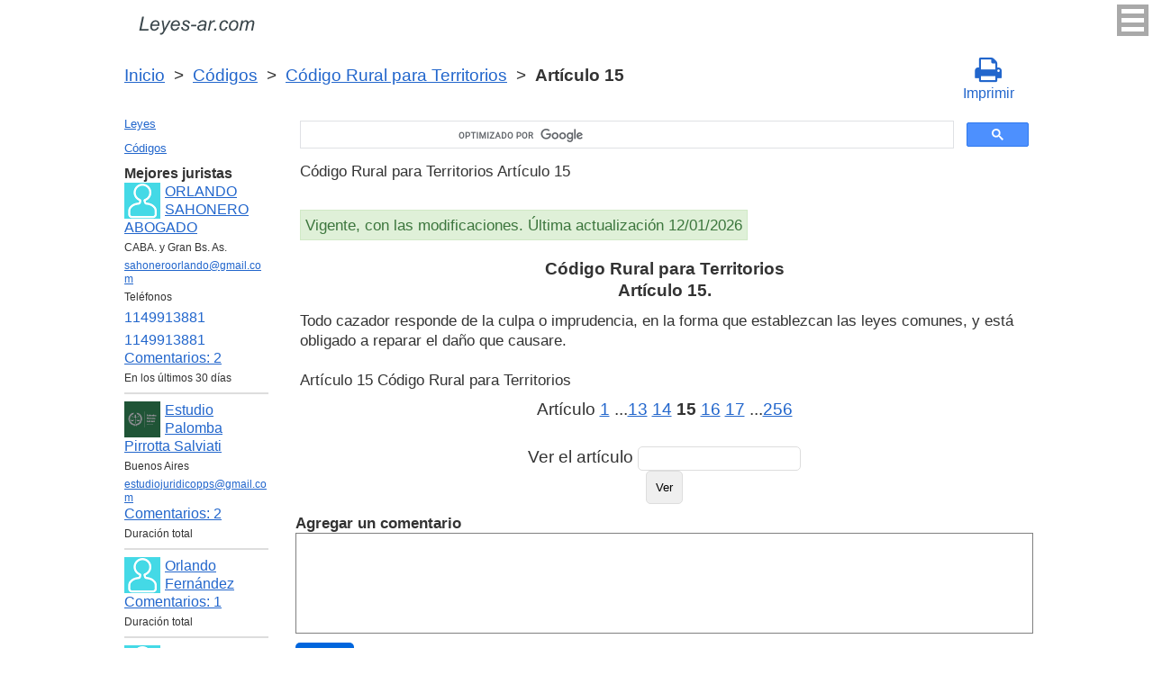

--- FILE ---
content_type: text/html; charset=UTF-8
request_url: https://leyes-ar.com/codigo_rural_para_territorios/15.htm
body_size: 7652
content:
<!DOCTYPE html>
<html xmlns="http://www.w3.org/1999/xhtml">
<head>
  <title>Art. 15 Código Rural para Territorios Código Rural para Territorios Artículo 15 Todo cazador responde de la culpa o imprudencia, en la forma que establezcan  las  leyes  comunes,    - Legislación Argentina 2025</title>
<meta http-equiv="Content-Type" content="text/html; charset=UTF-8" />
<meta name="keywords" content="Art. 15 Código Rural para Territorios Código Rural para Territorios Artículo 15 Todo cazador responde de la culpa o imprudencia, en la forma que establezcan  las  leyes  comunes,  " />
<meta name="description" content="Art. 15 Código Rural para Territorios Ley 3.088, 11 de Agosto de 1894 Código Rural para Territorios Artículo 15 Todo cazador responde de la culpa o imprudencia, en la forma que establezcan las leyes comunes, y es" />

<meta name="viewport" content="width=device-width, initial-scale=1.0">

<link href="https://cdn.quilljs.com/1.3.6/quill.snow.css" rel="stylesheet" media="print" onload="this.media='all'">
<link rel="stylesheet" href="/css/style.css?v=1.7" type="text/css" />
<link rel="stylesheet" href="/css/es.css" type="text/css" />
<link rel="stylesheet" href="/css/site_custom.css" type="text/css" />

<link rel="stylesheet" href="/css/font-awesome/css/font-awesome.min.css" type="text/css" />

<link rel="stylesheet" media="print" href="/css/print.css"  type="text/css">

<link rel="shortcut icon" href="/icon.ico" type="image/x-icon" />
<link rel="amphtml" href="https://leyes-ar.com/amp/codigo_rural_para_territorios/15.htm">

<link rel="dns-prefetch" href="https://www.googletagmanager.com/">
<link rel="dns-prefetch" href="https://www.gstatic.com/">
<link rel="dns-prefetch" href="https://cse.google.com/">
<link rel="dns-prefetch" href="https://connect.facebook.net/">
<link rel="dns-prefetch" href="https://pagead2.googlesyndication.com/">
<link rel="dns-prefetch" href="https://googleads.g.doubleclick.net/">
<link rel="dns-prefetch" href="https://www.google-analytics.com/">
<link rel="dns-prefetch" href="https://www.google.com/">
<link rel="dns-prefetch" href="https://partner.googleadservices.com/">
<link rel="dns-prefetch" href="https://adservice.google.com/">
<link rel="dns-prefetch" href="https://clients1.google.com/">
<link rel="dns-prefetch" href="https://stats.g.doubleclick.net/">
<link rel="dns-prefetch" href="https://fonts.gstatic.com/">
<link rel="dns-prefetch" href="https://www.facebook.com/">
<link rel="dns-prefetch" href="https://tpc.googlesyndication.com/">
<link rel="dns-prefetch" href="https://ajax.googleapis.com/">
<link rel="dns-prefetch" href="https://static.xx.fbcdn.net/">

<script type="text/javascript" src="https://code.jquery.com/jquery-3.2.1.min.js" async></script>
<script src="https://cdn.quilljs.com/1.3.6/quill.js" async></script>
<script src="https://www.google.com/recaptcha/api.js" async defer></script>
<script type="text/javascript" src="/js/lang/es.js" async></script>
<script type="text/javascript" src="/js/config.js?v=1.1" async></script>
<script type="text/javascript" src="/js/common.js" async defer></script>
<script type="text/javascript" src="/js/polylog.js?v=1.3" async defer></script>

<meta property="fb:admins" content="100000942586356"/>
<meta property="fb:app_id" content="928707057305472"/>	
<meta property="og:url" content="https://leyes-ar.com/codigo_rural_para_territorios/15.htm" />
<meta property="og:type" content="website" />
<meta property="og:title" content="Código Rural para Territorios Artículo 15. " />
<meta property="og:description" content="Todo cazador responde de la culpa o imprudencia, en la forma que establezcan  las  leyes  comunes,  y  está  obligado  a reparar el daño que causare." />
<meta property="og:image" content="https://leyes-ar.com/images/og_img.jpg" />
<meta property="og:locale" content="es_ES" />


<!-- Google Tag Manager -->
<script>(function(w,d,s,l,i){w[l]=w[l]||[];w[l].push({'gtm.start':
new Date().getTime(),event:'gtm.js'});var f=d.getElementsByTagName(s)[0],
j=d.createElement(s),dl=l!='dataLayer'?'&l='+l:'';j.async=true;j.src=
'https://www.googletagmanager.com/gtm.js?id='+i+dl;f.parentNode.insertBefore(j,f);
})(window,document,'script','dataLayer','GTM-MJN83H6');</script>
<!-- End Google Tag Manager -->
<script data-ad-client="ca-pub-2167603807251059" async src="https://pagead2.googlesyndication.com/pagead/js/adsbygoogle.js"></script>

</head>


<body itemscope="" itemtype="http://schema.org/WebPage">
<!-- Google Tag Manager (noscript) -->
<noscript><iframe src="https://www.googletagmanager.com/ns.html?id=GTM-MJN83H6" height="0" width="0" style="display:none;visibility:hidden"></iframe></noscript>
<!-- End Google Tag Manager (noscript) -->

<div class="wrapper">
			<input type="checkbox" id="hmt" class="hidden-menu-ticker"> 
<label class="btn-menu" for="hmt">
  <span class="first"></span>
  <span class="second"></span>
  <span class="third"></span>
</label>
 <ul class="hidden-menu">
    <li><a href="/login.htm">Iniciar sesión</a></li>
  <li><a href="/register.htm">Registrarse</a></li>
  </ul>
 
	<header class="header">
       <a class="logo" href="/index.htm"></a>    
	</header><!-- .header-->
     <div class="clr"></div>
<div id="br_pr">		 
  <div class="breadcrumbs">
        <a class="nava" href="/index.htm" title="">Inicio</a>
        &nbsp;&gt;&nbsp;
      <a class="nava" href="/codigos.htm" title="">Códigos</a>
        &nbsp;&gt;&nbsp;
      <a class="nava" href="/codigo_rural_para_territorios.htm" title="Código Rural para Territorios (Código Rural para Territorios)">Código Rural para Territorios</a>
        &nbsp;&gt;&nbsp;
      <b>Artículo 15</b>
      </div>
  
                   <div id="go_back">
        <a class="nava" href="/codigo_rural_para_territorios.htm"><span><</span> Código Rural para Territorios</a>           
         </div>      <a class="icon-print" onclick="ga('send', 'event', 'Print', 'Click', 'Breadcrumbs');" href = "/print/codigo_rural_para_territorios/15.htm" target="_blank"><span class="fa fa-print fa-2x" aria-hidden="true"></span><br>Imprimir</a></div>

<div class="middle"> 

		<div class="container">
			<main class="content">
   <div class="null_13">
</div> 
 

<div id="goser">
<script>
  (function() {
    var cx = 'partner-pub-2167603807251059:1539501291';
    var gcse = document.createElement('script');
    gcse.type = 'text/javascript';
    gcse.async = true;
    gcse.src = 'https://cse.google.com/cse.js?cx=' + cx;
    var s = document.getElementsByTagName('script')[0];
    s.parentNode.insertBefore(gcse, s);
  })();
</script>
<gcse:searchbox-only></gcse:searchbox-only>
</div>

       <div class="addnav">
       <p> Código Rural para Territorios Artículo 15 </p> <br>

<div id="law_status">
     	   <div id="law_valid">Vigente, con las modificaciones. Última actualización 12/01/2026</div>
	      </div>

</div>
            				<div id="statya"> 
              <h1>Código Rural para Territorios<br />Artículo 15. </h1>
           Todo cazador responde de la culpa o imprudencia, en la forma que establezcan  las  leyes  comunes,  y  está  obligado  a reparar el daño que causare.
		 <br />
<br />
Artículo 15 Código Rural para Territorios        </div>   <!-- statya -->
                            
    <div class="breadstat">
Artículo
<a class="nava" href="/codigo_rural_para_territorios/1.htm">1</a><span> </span>...<a class="nava" href="/codigo_rural_para_territorios/13.htm">13</a><span> </span><a class="nava" href="/codigo_rural_para_territorios/14.htm">14</a><span> </span><b>15</b><span> </span><a class="nava" href="/codigo_rural_para_territorios/16.htm">16</a><span> </span><a class="nava" href="/codigo_rural_para_territorios/17.htm">17</a><span> </span>...<a class="nava" href="/codigo_rural_para_territorios/256.htm">256</a><span> </span><br /><br />
<form action="" method="post">
      Ver el artículo <input name="article_search" value=""/><br />
      <input type="submit" value="Ver" />
<input type="hidden" name="id" value="4380" />
</form>      
          </div>

<div class="clr"></div>
<div id="BestLawyers">
<p><b>Mejores juristas</b></p>
   <a class="best_user_link" href="/user/458.htm">
      <img class="best_user_pic" src="/images/photos/min/guest.png" />
      ORLANDO SAHONERO ABOGADO
   </a>
   <div class="best_user_info">CABA. y Gran Bs. As.</div>   <div class="best_user_info"><a href="/cdn-cgi/l/email-protection#592a383136373c2b36362b3538373d36193e34383035773a3634"><span class="__cf_email__" data-cfemail="acdfcdc4c3c2c9dec3c3dec0cdc2c8c3eccbc1cdc5c082cfc3c1">[email&#160;protected]</span></a></div>   <div class="best_user_info">Teléfonos</div>         <div class="best_user_info"><a class="plg_phone_href" href="tel:1149913881">1149913881</a></div>
         <div class="best_user_info"><a class="plg_phone_href" href="tel:1149913881">1149913881</a></div>
      <div class="best_user_comments_count"><a href="/user/458.htm#plg_user_comment_header">Сomentarios: 2</a></div>
   <div class="best_user_info">En los últimos 30 días</div>
   <hr />
   <a class="best_user_link" href="/user/1313.htm">
      <img class="best_user_pic" src="/images/photos/min/1313.png" />
      Estudio Palomba Pirrotta Salviati
   </a>
   <div class="best_user_info">Buenos Aires</div>   <div class="best_user_info"><a href="/cdn-cgi/l/email-protection#5732242322333e383d22253e333e343827272417303a363e3b7934383a"><span class="__cf_email__" data-cfemail="214452555445484e4b5453484548424e51515261464c40484d0f424e4c">[email&#160;protected]</span></a></div>         <div class="best_user_comments_count"><a href="/user/1313.htm#plg_user_comment_header">Сomentarios: 2</a></div>
   <div class="best_user_info">Duración total</div>
   <hr />
   <a class="best_user_link" href="/user/196.htm">
      <img class="best_user_pic" src="/images/photos/min/guest.png" />
      Orlando Fernández
   </a>
               <div class="best_user_comments_count"><a href="/user/196.htm#plg_user_comment_header">Сomentarios: 1</a></div>
   <div class="best_user_info">Duración total</div>
   <hr />
   <a class="best_user_link" href="/user/892.htm">
      <img class="best_user_pic" src="/images/photos/min/guest.png" />
      GONZALO GABRIEL GODAS
   </a>
   <div class="best_user_info">Dolores, Buenos Aires</div>   <div class="best_user_info"><a href="/cdn-cgi/l/email-protection#593e3637233835363e363d382a192038313636773a363477382b"><span class="__cf_email__" data-cfemail="2a4d4544504b46454d454e4b596a534b42454504494547044b58">[email&#160;protected]</span></a></div>         <div class="best_user_comments_count"><a href="/user/892.htm#plg_user_comment_header">Сomentarios: 26</a></div>
   <div class="best_user_info">Duración total</div>
   <hr />
   <a class="best_user_link" href="/user/1354.htm">
      <img class="best_user_pic" src="/images/photos/min/1354.jpeg" />
      Portugal Marcelo Fabián
   </a>
   <div class="best_user_info">Las Garcitas, Chaco</div>   <div class="best_user_info"><a href="/cdn-cgi/l/email-protection#3c584e4c534e48495b5d50515a7c5b515d5550125f5351"><span class="__cf_email__" data-cfemail="610513110e13151406000d0c0721060c00080d4f020e0c">[email&#160;protected]</span></a></div>         <div class="best_user_comments_count"><a href="/user/1354.htm#plg_user_comment_header">Сomentarios: 9</a></div>
   <div class="best_user_info">Duración total</div>
   <hr />
<p><a href="/jurists.htm">Todos los juristas</a><p></div>
<a id="plg_new_comment_anchor"></a>
<div class="plg_comment_adder hidden" id="plg_new_comment_container">
<b>Agregar un comentario</b><br>
<div class="plg_err_msg hidden" id="plg_add_comment_err">El comentario debe tener màs de 10 sìmbolos</div>
<div id="plg_new_comment" name="plg_new_comment"></div>
<button type="button" id="plg_add_comment" class="button ctrl_entr_evt" name="plg_add_comment">Agregar</button>
</div>
<div class="plg_comment_list">
</div>
<div class="plg_recent_comment_list">
<div>Los nuevos comentarios en el sitio web</div>
<div class="plg_comment">
    <div class="plg_user_img">
        <a href="/user/458.htm">
        <img src="/images/photos/min/guest.png"> 
              </a>
    </div>
    <div class="plg_user_comment"">
    <div class="plg_user_info_cmt_row">
        <a class="plg_user_name" href="/user/458.htm">
            <b>ORLANDO SAHONERO ABOGADO</b>
        </a>
        <div class="plg_comment_date">14/01/26&nbsp15:02:21</div>
    </div>
        <div class="plg_user_info_cmt_row">
        <div class="plg_user_info_cmt_city">CABA. y Gran Bs. As.</div>        Tfno:&nbsp;<a class="plg_user_info_cmt_phone" href="tel:1149913881">1149913881</a>    </div>
        <input type="checkbox" id="rct_cmt_less_more_chb_3314" class="plg_less_more_chb">
    <div class="plg_hideable_container">
        <div class="plg_comment_not_editable_text" id="ne_comment_text_3314"><p>Disculpas por la demora. Debe consultar con algun colega con especialidad en derecho laboral.</p></div>
                <hr>
        <div class="plg_user_additional_info">
                        <p>Email: <a href="/cdn-cgi/l/email-protection#790a181116171c0b16160b1518171d16391e14181015571a1614" rel="ugc"><span class="__cf_email__" data-cfemail="2754464f484942554848554b4649434867404a464e4b0944484a">[email&#160;protected]</span></a></p>                        <p>WhatsApp: <a href="https://wa.me/1149913881" rel="ugc">1149913881</a></p>                                    <div class="plg_comment_signature_block"><p>consulte y despeje sus dudas.</p><p><br /></p><p><br /></p></div>        </div>
            </div>
    <label class="plg_show_less_label" for="rct_cmt_less_more_chb_3314">Ocultar</label>
    <label class="plg_show_more_label" for="rct_cmt_less_more_chb_3314">Leer más</label>
    <div><a href="/user/196.htm#plg_new_comment_container">Responder en la página<br/>Jurista Orlando Fernández</a></div>
    </div>
</div>
<hr /><div class="plg_comment">
    <div class="plg_user_img">
        <a href="/user/458.htm">
        <img src="/images/photos/min/guest.png"> 
              </a>
    </div>
    <div class="plg_user_comment"">
    <div class="plg_user_info_cmt_row">
        <a class="plg_user_name" href="/user/458.htm">
            <b>ORLANDO SAHONERO ABOGADO</b>
        </a>
        <div class="plg_comment_date">14/01/26&nbsp14:45:26</div>
    </div>
        <div class="plg_user_info_cmt_row">
        <div class="plg_user_info_cmt_city">CABA. y Gran Bs. As.</div>        Tfno:&nbsp;<a class="plg_user_info_cmt_phone" href="tel:1149913881">1149913881</a>    </div>
        <input type="checkbox" id="rct_cmt_less_more_chb_3313" class="plg_less_more_chb">
    <div class="plg_hideable_container">
        <div class="plg_comment_not_editable_text" id="ne_comment_text_3313"><p>En principio pido disculpas por la demora. En cuanto a su consulta lamentablemente el art 59 inc 1 del codigo penal, establece las motivos por la que se entinguen las acciones y en consecuncia las penas: Art. 59 Codigo Penal- La acción penal se extinguirá:1.º Por la muerte del imputado. Razon por la que me atrevo a decir que cualquier accion penal que quiera plantear no tendra asidero, al menos por los delitos que Ud. menciona en su consulta. </p></div>
                <hr>
        <div class="plg_user_additional_info">
                        <p>Email: <a href="/cdn-cgi/l/email-protection#3447555c5b5a51465b5b4658555a505b745359555d581a575b59" rel="ugc"><span class="__cf_email__" data-cfemail="9ae9fbf2f5f4ffe8f5f5e8f6fbf4fef5dafdf7fbf3f6b4f9f5f7">[email&#160;protected]</span></a></p>                        <p>WhatsApp: <a href="https://wa.me/1149913881" rel="ugc">1149913881</a></p>                                    <div class="plg_comment_signature_block"><p>consulte y despeje sus dudas.</p><p><br /></p><p><br /></p></div>        </div>
            </div>
    <label class="plg_show_less_label" for="rct_cmt_less_more_chb_3313">Ocultar</label>
    <label class="plg_show_more_label" for="rct_cmt_less_more_chb_3313">Leer más</label>
    <div><a href="/codigo_procesal_penal_buenos_aires/291.htm#plg_new_comment_container">Responder en la página<br/>Código Procesal Penal Buenos Aires Artículo 291. Denuncia ante el Ministerio Público Fiscal</a></div>
    </div>
</div>
<hr /><div class="plg_comment">
    <div class="plg_user_img">
        <a href="/user/458.htm">
        <img src="/images/photos/min/guest.png"> 
              </a>
    </div>
    <div class="plg_user_comment"">
    <div class="plg_user_info_cmt_row">
        <a class="plg_user_name" href="/user/458.htm">
            <b>ORLANDO SAHONERO ABOGADO</b>
        </a>
        <div class="plg_comment_date">14/11/25&nbsp18:47:44</div>
    </div>
        <div class="plg_user_info_cmt_row">
        <div class="plg_user_info_cmt_city">CABA. y Gran Bs. As.</div>        Tfno:&nbsp;<a class="plg_user_info_cmt_phone" href="tel:1149913881">1149913881</a>    </div>
        <input type="checkbox" id="rct_cmt_less_more_chb_3312" class="plg_less_more_chb">
    <div class="plg_hideable_container">
        <div class="plg_comment_not_editable_text" id="ne_comment_text_3312"><p>Estimad/o lamentó mucho la demora de la respuesta. Dejo los teléfonos e email, para que se comunique con el Centro de Atención a la Víctima (Rio Gallegos)02966-439062, email: <a href="/cdn-cgi/l/email-protection" class="__cf_email__" data-cfemail="2e4d4f58035c49426e445b5d5d4f405a4f4d5c5b540049414c004f5c">[email&#160;protected]</a>, 0297-4851694 int 113, email <a href="/cdn-cgi/l/email-protection" class="__cf_email__" data-cfemail="7a191b0c5719153a100f09091b140e1b19080f00541d1518541b08">[email&#160;protected]</a> ( Caleta Olivia). 0297-4870232, email <a href="/cdn-cgi/l/email-protection" class="__cf_email__" data-cfemail="3a595b4c174a5e7a504f49495b544e5b59484f40145d5558145b48">[email&#160;protected]</a> (puerto Deseado). </p></div>
                <hr>
        <div class="plg_user_additional_info">
                        <p>Email: <a href="/cdn-cgi/l/email-protection#681b090007060d1a07071a0409060c07280f05090104460b0705" rel="ugc"><span class="__cf_email__" data-cfemail="0477656c6b6a61766b6b7668656a606b446369656d682a676b69">[email&#160;protected]</span></a></p>                        <p>WhatsApp: <a href="https://wa.me/1149913881" rel="ugc">1149913881</a></p>                                    <div class="plg_comment_signature_block"><p>consulte y despeje sus dudas.</p><p><br /></p><p><br /></p></div>        </div>
            </div>
    <label class="plg_show_less_label" for="rct_cmt_less_more_chb_3312">Ocultar</label>
    <label class="plg_show_more_label" for="rct_cmt_less_more_chb_3312">Leer más</label>
    <div><a href="/ley_de_contrato_de_trabajo/172.htm#plg_new_comment_container">Responder en la página<br/>Ley de contrato de trabajo Nacional Artículo 172. Capacidad - Prohibición de trato discriminatorio</a></div>
    </div>
</div>
<hr /><div class="plg_comment">
    <div class="plg_user_img">
        <a href="/user/458.htm">
        <img src="/images/photos/min/guest.png"> 
              </a>
    </div>
    <div class="plg_user_comment"">
    <div class="plg_user_info_cmt_row">
        <a class="plg_user_name" href="/user/458.htm">
            <b>ORLANDO SAHONERO ABOGADO</b>
        </a>
        <div class="plg_comment_date">14/11/25&nbsp17:09:57</div>
    </div>
        <div class="plg_user_info_cmt_row">
        <div class="plg_user_info_cmt_city">CABA. y Gran Bs. As.</div>        Tfno:&nbsp;<a class="plg_user_info_cmt_phone" href="tel:1149913881">1149913881</a>    </div>
        <input type="checkbox" id="rct_cmt_less_more_chb_3311" class="plg_less_more_chb">
    <div class="plg_hideable_container">
        <div class="plg_comment_not_editable_text" id="ne_comment_text_3311"><p>Debe consultar con algún colega, con especialidad en derecho provisional. </p></div>
                <hr>
        <div class="plg_user_additional_info">
                        <p>Email: <a href="/cdn-cgi/l/email-protection#acdfcdc4c3c2c9dec3c3dec0cdc2c8c3eccbc1cdc5c082cfc3c1" rel="ugc"><span class="__cf_email__" data-cfemail="4c3f2d242322293e23233e202d2228230c2b212d2520622f2321">[email&#160;protected]</span></a></p>                        <p>WhatsApp: <a href="https://wa.me/1149913881" rel="ugc">1149913881</a></p>                                    <div class="plg_comment_signature_block"><p>consulte y despeje sus dudas.</p><p><br /></p><p><br /></p></div>        </div>
            </div>
    <label class="plg_show_less_label" for="rct_cmt_less_more_chb_3311">Ocultar</label>
    <label class="plg_show_more_label" for="rct_cmt_less_more_chb_3311">Leer más</label>
    <div><a href="/user/458.htm#plg_new_comment_container">Responder en la página<br/>Abogado ORLANDO SAHONERO ABOGADO CABA. y Gran Bs. As.</a></div>
    </div>
</div>
<hr /><div class="plg_comment">
    <div class="plg_user_img">
        <a href="/users.htm">
        <img src="/images/photos/min/guest.png"> 
              </a>
    </div>
    <div class="plg_user_comment"">
    <div class="plg_user_info_cmt_row">
        <a class="plg_user_name" href="/users.htm">
            <b>Invitado</b>
        </a>
        <div class="plg_comment_date">16/10/25&nbsp01:29:10</div>
    </div>
        <input type="checkbox" id="rct_cmt_less_more_chb_3310" class="plg_less_more_chb">
    <div class="plg_hideable_container">
        <div class="plg_comment_not_editable_text" id="ne_comment_text_3310"><p>Buenas noches.Siendo empleado de la Dministracion Publica Nacional, se me despidio de mi empleo docente por poseer un beneficio previsional en funcion del decreto 894-01, cuando clatramente debis ser incluido dentro de las previsiones del decreto 1.033784 por se docente. Que puedo hacer dentro del marco legal. Muchas gracias.</p></div>
            </div>
    <label class="plg_show_less_label" for="rct_cmt_less_more_chb_3310">Ocultar</label>
    <label class="plg_show_more_label" for="rct_cmt_less_more_chb_3310">Leer más</label>
    <div><a href="/ley_de_procedimientos_administrativos/27.htm#plg_new_comment_container">Responder en la página<br/>Ley de procedimientos administrativos Nacional Artículo 27. Impugnación de actos por el Estado o sus entes autárquicos; plazos</a></div>
    </div>
</div>
<hr /><p><a href="/recent_comments.htm">Últimos comentarios</a></p>
</div>
<div id="plg_popup_background" class="hidden"> 
<div id="plg_login" class="plg_popup_container hidden">
  <a class="plg_close_popup">X</a><br>
  <div class="popup_log_reg">Iniciar sesión</div>
  <div id="plg_popup_login_cntr">
    <div id="incorrect_login" class="plg_err_msg hidden">Incorrecto e-mail o contraseña</div>
    <div id="login_captcha_not_passed" class="plg_err_msg hidden">Captcha no pasada</div>
    <div class="info_str"> 
      <span class="info_lable">Email: </span>
      <input type="email" name="email" id="login_nick" class="required">
    </div>
    <div class="info_str"> 
      <span class="info_lable">Contraceña:</span>
      <input type="password" name="password" id="password" class="required">
    </div>
    <div class="forgot_new">¿Olvidó su contraseña?<br>
      <a id="popup_generate_new_password_link">Obtener la contraseña nueva</a>
    </div>
    
    <button class="button" type="button" id="plg_login_btn" name="plg_login_btn">Iniciar sesión</button><br>
    <div class="fb_login_button">        
      <a id="popup_fb_login_link" href="">Iniciar sesión con Facebook</a>
    </div> 
  </div>
  <div class="popup_log_reg">o Registrarse</div>
  <div id="plg_popup_register_cntr">
    <div id="incorrect_email" class="plg_err_msg hidden">Email incorrecto</div>
    <div id="email_registered" class="plg_err_msg hidden">Email ya está registrado</div>
    <div id="empty_nick" class="plg_err_msg hidden">Nombre no se indica</div>
    <div id="reg_captcha_not_passed" class="plg_err_msg hidden">Captcha no pasada</div>
    <div class="info_str">
      <span class="info_lable">Nombre:</span>
      <input type="text" name="register_nick" id="register_nick" class="required">
    </div>
    <div class="info_str">
      <span class="info_lable">Email:</span>
      <input type="email" name="email" id="register_email" class="required">
    </div>
    <button class="button" type="button" id="plg_register_btn" name="plg_register_btn">Registro</button>
  </div>
  <div id="plg_register_check_email" class="hidden">El correo era enviado a su email</div>
  
  <div id="plg_post_as_guest" class="hidden">
    <div class="popup_log_reg">o publicar como invitado</div>
    <button class="button" type="button" id="plg_post_as_guest_btn" name="plg_post_as_guest_btn">Publicar</button>
  </div>
</div> 

<div id="plg_generate_new_password" class="plg_popup_container hidden">
  <a class="plg_close_popup">X</a><br>
  <div id="email_not_found" class="plg_err_msg hidden">Email no encontrado</div>
  <div id="incorrect_email_new_pwd" class="plg_err_msg hidden">Email incorrecto</div>
  <div id="already_sent" class="plg_err_msg hidden">El correo con instrucsión ya enviada, Usted puede enviar solicitud una vez màs al dìa siguiente. Si no lo ha recibe, verifica la carpeta de spam</div>
  <div id="captcha_not_passed" class="plg_err_msg hidden">Captcha no pasada</div>
  <div class="info_str" id="plg_popup_new_password_cntr">
    <span class="info_lable">Email:</span>
    <input type="email" name="email" id="pwd_email" class="required">
  </div>
  <button class="button" type="button" id="plg_new_pwd_btn" name="new_pwd_btn">Restablecer la contraseña</button>
</div><div id="plg_popup_info" class="plg_popup_container hidden">
  <a class="plg_close_popup">X</a><br>
  <div id="plg_activation_sent_msg" class="info_str hidden">El correo con activación era enviado</div>
  <div id="plg_new_pwd_sent_msg" class="info_str hidden">El correo con instrucción como obtener la contraseña nueva era enviado</div>
  <div id="plg_user_blocked" class="info_str hidden">Usted está Bloqueado</div>
</div>
<div id="plg_popup_error" class="plg_popup_container hidden">
  <a class="plg_close_popup">X</a><br>
  </div>
</div>        
 <!-- Социалки -->
  <div id="readmatch">
    <div id="rekagain">
  </div> <!-- rekagain -->
</div>     <!-- readmach -->
<br /><br />

<div class="clr"></div>
<div class="addnav">
<div class="fb-like" data-href="https://leyes-ar.com/codigo_rural_para_territorios/15.htm" data-layout="button_count" data-action="like" data-size="large" data-show-faces="false" data-share="false"></div>
</div>

<div id="titled-ads">
<center>
     ¿Es Usted jurista? ¿Necesito nuevos clientes?<br/>
     Publique la información de sí mismo<br/>
</center>
<div class="advantages">
     <p>- Eso es gratís</p>
     <p>- La información acerca de 5 mejores juristas está en todas las páginas del sitio</p>
     <p>- Este anuncio ven màs de 10&nbsp;000 visitantes al día</p>
     <p>- Para aumentar su rating Usted necesito responder a las preguntas de los usuarios</p>
</div>
<center>
     <a href="/register.htm" onclick="ga('send', 'event', 'Ads register 2', 'Click', '');">Registrarse</a>
</center>
</div>
			
			</main><!-- .content -->

		</div><!-- .container-->

		<aside class="left-sidebar">
       <div class="popular_law">  <!-- менюха -->
     <a href="/leyes.htm">Leyes</a>
     <a href="/codigos.htm">Códigos</a>
   </div>

	      <div id="LeftAds">
<p><b>Mejores juristas</b></p>
   <a class="best_user_link" href="/user/458.htm">
      <img class="best_user_pic" src="/images/photos/min/guest.png" />
      ORLANDO SAHONERO ABOGADO
   </a>
   <div class="best_user_info">CABA. y Gran Bs. As.</div>   <div class="best_user_info"><a href="/cdn-cgi/l/email-protection#e89b898087868d9a87879a8489868c87a88f85898184c68b8785"><span class="__cf_email__" data-cfemail="6516040d0a0b00170a0a1709040b010a250208040c094b060a08">[email&#160;protected]</span></a></div>   <div class="best_user_info">Teléfonos</div>         <div class="best_user_info"><a class="plg_phone_href" href="tel:1149913881">1149913881</a></div>
         <div class="best_user_info"><a class="plg_phone_href" href="tel:1149913881">1149913881</a></div>
      <div class="best_user_comments_count"><a href="/user/458.htm#plg_user_comment_header">Сomentarios: 2</a></div>
   <div class="best_user_info">En los últimos 30 días</div>
   <hr />
   <a class="best_user_link" href="/user/1313.htm">
      <img class="best_user_pic" src="/images/photos/min/1313.png" />
      Estudio Palomba Pirrotta Salviati
   </a>
   <div class="best_user_info">Buenos Aires</div>   <div class="best_user_info"><a href="/cdn-cgi/l/email-protection#d6b3a5a2a3b2bfb9bca3a4bfb2bfb5b9a6a6a596b1bbb7bfbaf8b5b9bb"><span class="__cf_email__" data-cfemail="e386909796878a8c8996918a878a808c939390a3848e828a8fcd808c8e">[email&#160;protected]</span></a></div>         <div class="best_user_comments_count"><a href="/user/1313.htm#plg_user_comment_header">Сomentarios: 2</a></div>
   <div class="best_user_info">Duración total</div>
   <hr />
   <a class="best_user_link" href="/user/196.htm">
      <img class="best_user_pic" src="/images/photos/min/guest.png" />
      Orlando Fernández
   </a>
               <div class="best_user_comments_count"><a href="/user/196.htm#plg_user_comment_header">Сomentarios: 1</a></div>
   <div class="best_user_info">Duración total</div>
   <hr />
   <a class="best_user_link" href="/user/892.htm">
      <img class="best_user_pic" src="/images/photos/min/guest.png" />
      GONZALO GABRIEL GODAS
   </a>
   <div class="best_user_info">Dolores, Buenos Aires</div>   <div class="best_user_info"><a href="/cdn-cgi/l/email-protection#365159584c575a595159525745764f575e59591855595b185744"><span class="__cf_email__" data-cfemail="c1a6aeafbba0adaea6aea5a0b281b8a0a9aeaeefa2aeacefa0b3">[email&#160;protected]</span></a></div>         <div class="best_user_comments_count"><a href="/user/892.htm#plg_user_comment_header">Сomentarios: 26</a></div>
   <div class="best_user_info">Duración total</div>
   <hr />
   <a class="best_user_link" href="/user/1354.htm">
      <img class="best_user_pic" src="/images/photos/min/1354.jpeg" />
      Portugal Marcelo Fabián
   </a>
   <div class="best_user_info">Las Garcitas, Chaco</div>   <div class="best_user_info"><a href="/cdn-cgi/l/email-protection#b4d0c6c4dbc6c0c1d3d5d8d9d2f4d3d9d5ddd89ad7dbd9"><span class="__cf_email__" data-cfemail="f19583819e83858496909d9c97b1969c90989ddf929e9c">[email&#160;protected]</span></a></div>         <div class="best_user_comments_count"><a href="/user/1354.htm#plg_user_comment_header">Сomentarios: 9</a></div>
   <div class="best_user_info">Duración total</div>
   <hr />
<p><a href="/jurists.htm">Todos los juristas</a><p>      </div>
	
<!-- Популярные нормативные акты -->
   <div class="popular_law">
       <p>Principales Códigos de Argentina</p>
       <a href="/codigo_aeronautico.htm" title="Código Aeronáutico">Código Aeronáutico</a>
       <a href="/codigo_de_justicia_militar.htm" title="Código de Justicia Militar">Código de Justicia Militar</a>
       <a href="/codigo_aduanero.htm" title="Código Aduanero">Código Aduanero</a>
       <a href="/codigo_electoral_nacional.htm" title="Código Electoral">Código Electoral</a>
       <a href="/codigo_penal.htm" title="Código Penal">Código Penal</a>
       <a href="/codigo_procesal_civil_y_comercial.htm" title="Código Procesal Civil y Comercial">Código Procesal Civil y Comercial</a>
       <a href="/codigo_procesal_penal.htm" title="Código Procesal Penal">Código Procesal Penal</a>
       <a href="/codigo_de_mineria.htm" title="Código de Minería">Código de Minería</a>
       <a href="/codigo_civil_y_comercial.htm" title="Código Civil y Comercial">Código Civil y Comercial</a>
       <a href="/codigo_rural_para_territorios.htm" title="Código Rural para Territorios">Código Rural para Territorios</a>
   </div>
   <div class="popular_law">
       <p>Leyes Básicas de Argentina</p>
       <a href="/ley_de_contrato_de_trabajo.htm" title="Ley de contrato de trabajo">Ley de contrato de trabajo</a>
       <a href="/ley_de_concursos_y_quiebras.htm" title="Ley de Concursos y Quiebras">Ley de Concursos y Quiebras</a>
       <a href="/ley_de_impuesto_al_valor_agregado.htm" title="Ley de Impuesto al Valor Agregado">Ley de Impuesto al Valor Agregado</a>
       <a href="/ley_general_de_sociedades.htm" title="Ley General De Sociedades">Ley General De Sociedades</a>
       <a href="/ley_de_impuesto_a_las_ganancias.htm" title="Ley de impuesto a las ganancias">Ley de impuesto a las ganancias</a>
       <a href="/ley_de_educacion_nacional.htm" title="Ley de educación nacional">Ley de educación nacional</a>
       <a href="/ley_de_procedimiento_tributario.htm" title="Ley de procedimiento tributario">Ley de procedimiento tributario</a>
   </div>
   <!-- Конец Популярные нормативные акты -->
    		</aside><!-- .left-sidebar -->
      
 	</div>  <!-- .middle-->

	<footer class="footer">
		<div class="g-recaptcha" data-sitekey="6LfJiqAUAAAAACHsxN220cJnXNpilU7N_41UkpRh" data-size="invisible" data-badge="inline" data-callback="onCaptchaPassed"></div>
    <div><a href="/privacidad.htm">Políticas de privacidad</a></div>
		Leyes-ar.com 2014-2025 Argentina
	</footer><!-- .footer -->

</div><!-- .wrapper -->

<script data-cfasync="false" src="/cdn-cgi/scripts/5c5dd728/cloudflare-static/email-decode.min.js"></script><script>
window.onload = downloadAutointerlinkScript;

function downloadAutointerlinkScript() {
    var element = document.createElement("script");
    element.src = "/js/autointerlink.js";
    document.body.appendChild(element);
}
</script>

<div id="fb-root"></div>
<script>(function(d, s, id) {
  var js, fjs = d.getElementsByTagName(s)[0];
  if (d.getElementById(id)) return;
  js = d.createElement(s); js.id = id;
  js.src = 'https://connect.facebook.net/es_ES/sdk.js#xfbml=1&version=v2.12&appId=928707057305472';
  fjs.parentNode.insertBefore(js, fjs);
}(document, 'script', 'facebook-jssdk'));</script>

<script defer src="https://static.cloudflareinsights.com/beacon.min.js/vcd15cbe7772f49c399c6a5babf22c1241717689176015" integrity="sha512-ZpsOmlRQV6y907TI0dKBHq9Md29nnaEIPlkf84rnaERnq6zvWvPUqr2ft8M1aS28oN72PdrCzSjY4U6VaAw1EQ==" data-cf-beacon='{"version":"2024.11.0","token":"bcd7e1caff65444e9b31da6395d6eb91","r":1,"server_timing":{"name":{"cfCacheStatus":true,"cfEdge":true,"cfExtPri":true,"cfL4":true,"cfOrigin":true,"cfSpeedBrain":true},"location_startswith":null}}' crossorigin="anonymous"></script>
</body>
</html>

--- FILE ---
content_type: text/html; charset=utf-8
request_url: https://www.google.com/recaptcha/api2/anchor?ar=1&k=6LfJiqAUAAAAACHsxN220cJnXNpilU7N_41UkpRh&co=aHR0cHM6Ly9sZXllcy1hci5jb206NDQz&hl=en&v=PoyoqOPhxBO7pBk68S4YbpHZ&size=invisible&badge=inline&anchor-ms=20000&execute-ms=30000&cb=al3k4x8zjd4n
body_size: 49491
content:
<!DOCTYPE HTML><html dir="ltr" lang="en"><head><meta http-equiv="Content-Type" content="text/html; charset=UTF-8">
<meta http-equiv="X-UA-Compatible" content="IE=edge">
<title>reCAPTCHA</title>
<style type="text/css">
/* cyrillic-ext */
@font-face {
  font-family: 'Roboto';
  font-style: normal;
  font-weight: 400;
  font-stretch: 100%;
  src: url(//fonts.gstatic.com/s/roboto/v48/KFO7CnqEu92Fr1ME7kSn66aGLdTylUAMa3GUBHMdazTgWw.woff2) format('woff2');
  unicode-range: U+0460-052F, U+1C80-1C8A, U+20B4, U+2DE0-2DFF, U+A640-A69F, U+FE2E-FE2F;
}
/* cyrillic */
@font-face {
  font-family: 'Roboto';
  font-style: normal;
  font-weight: 400;
  font-stretch: 100%;
  src: url(//fonts.gstatic.com/s/roboto/v48/KFO7CnqEu92Fr1ME7kSn66aGLdTylUAMa3iUBHMdazTgWw.woff2) format('woff2');
  unicode-range: U+0301, U+0400-045F, U+0490-0491, U+04B0-04B1, U+2116;
}
/* greek-ext */
@font-face {
  font-family: 'Roboto';
  font-style: normal;
  font-weight: 400;
  font-stretch: 100%;
  src: url(//fonts.gstatic.com/s/roboto/v48/KFO7CnqEu92Fr1ME7kSn66aGLdTylUAMa3CUBHMdazTgWw.woff2) format('woff2');
  unicode-range: U+1F00-1FFF;
}
/* greek */
@font-face {
  font-family: 'Roboto';
  font-style: normal;
  font-weight: 400;
  font-stretch: 100%;
  src: url(//fonts.gstatic.com/s/roboto/v48/KFO7CnqEu92Fr1ME7kSn66aGLdTylUAMa3-UBHMdazTgWw.woff2) format('woff2');
  unicode-range: U+0370-0377, U+037A-037F, U+0384-038A, U+038C, U+038E-03A1, U+03A3-03FF;
}
/* math */
@font-face {
  font-family: 'Roboto';
  font-style: normal;
  font-weight: 400;
  font-stretch: 100%;
  src: url(//fonts.gstatic.com/s/roboto/v48/KFO7CnqEu92Fr1ME7kSn66aGLdTylUAMawCUBHMdazTgWw.woff2) format('woff2');
  unicode-range: U+0302-0303, U+0305, U+0307-0308, U+0310, U+0312, U+0315, U+031A, U+0326-0327, U+032C, U+032F-0330, U+0332-0333, U+0338, U+033A, U+0346, U+034D, U+0391-03A1, U+03A3-03A9, U+03B1-03C9, U+03D1, U+03D5-03D6, U+03F0-03F1, U+03F4-03F5, U+2016-2017, U+2034-2038, U+203C, U+2040, U+2043, U+2047, U+2050, U+2057, U+205F, U+2070-2071, U+2074-208E, U+2090-209C, U+20D0-20DC, U+20E1, U+20E5-20EF, U+2100-2112, U+2114-2115, U+2117-2121, U+2123-214F, U+2190, U+2192, U+2194-21AE, U+21B0-21E5, U+21F1-21F2, U+21F4-2211, U+2213-2214, U+2216-22FF, U+2308-230B, U+2310, U+2319, U+231C-2321, U+2336-237A, U+237C, U+2395, U+239B-23B7, U+23D0, U+23DC-23E1, U+2474-2475, U+25AF, U+25B3, U+25B7, U+25BD, U+25C1, U+25CA, U+25CC, U+25FB, U+266D-266F, U+27C0-27FF, U+2900-2AFF, U+2B0E-2B11, U+2B30-2B4C, U+2BFE, U+3030, U+FF5B, U+FF5D, U+1D400-1D7FF, U+1EE00-1EEFF;
}
/* symbols */
@font-face {
  font-family: 'Roboto';
  font-style: normal;
  font-weight: 400;
  font-stretch: 100%;
  src: url(//fonts.gstatic.com/s/roboto/v48/KFO7CnqEu92Fr1ME7kSn66aGLdTylUAMaxKUBHMdazTgWw.woff2) format('woff2');
  unicode-range: U+0001-000C, U+000E-001F, U+007F-009F, U+20DD-20E0, U+20E2-20E4, U+2150-218F, U+2190, U+2192, U+2194-2199, U+21AF, U+21E6-21F0, U+21F3, U+2218-2219, U+2299, U+22C4-22C6, U+2300-243F, U+2440-244A, U+2460-24FF, U+25A0-27BF, U+2800-28FF, U+2921-2922, U+2981, U+29BF, U+29EB, U+2B00-2BFF, U+4DC0-4DFF, U+FFF9-FFFB, U+10140-1018E, U+10190-1019C, U+101A0, U+101D0-101FD, U+102E0-102FB, U+10E60-10E7E, U+1D2C0-1D2D3, U+1D2E0-1D37F, U+1F000-1F0FF, U+1F100-1F1AD, U+1F1E6-1F1FF, U+1F30D-1F30F, U+1F315, U+1F31C, U+1F31E, U+1F320-1F32C, U+1F336, U+1F378, U+1F37D, U+1F382, U+1F393-1F39F, U+1F3A7-1F3A8, U+1F3AC-1F3AF, U+1F3C2, U+1F3C4-1F3C6, U+1F3CA-1F3CE, U+1F3D4-1F3E0, U+1F3ED, U+1F3F1-1F3F3, U+1F3F5-1F3F7, U+1F408, U+1F415, U+1F41F, U+1F426, U+1F43F, U+1F441-1F442, U+1F444, U+1F446-1F449, U+1F44C-1F44E, U+1F453, U+1F46A, U+1F47D, U+1F4A3, U+1F4B0, U+1F4B3, U+1F4B9, U+1F4BB, U+1F4BF, U+1F4C8-1F4CB, U+1F4D6, U+1F4DA, U+1F4DF, U+1F4E3-1F4E6, U+1F4EA-1F4ED, U+1F4F7, U+1F4F9-1F4FB, U+1F4FD-1F4FE, U+1F503, U+1F507-1F50B, U+1F50D, U+1F512-1F513, U+1F53E-1F54A, U+1F54F-1F5FA, U+1F610, U+1F650-1F67F, U+1F687, U+1F68D, U+1F691, U+1F694, U+1F698, U+1F6AD, U+1F6B2, U+1F6B9-1F6BA, U+1F6BC, U+1F6C6-1F6CF, U+1F6D3-1F6D7, U+1F6E0-1F6EA, U+1F6F0-1F6F3, U+1F6F7-1F6FC, U+1F700-1F7FF, U+1F800-1F80B, U+1F810-1F847, U+1F850-1F859, U+1F860-1F887, U+1F890-1F8AD, U+1F8B0-1F8BB, U+1F8C0-1F8C1, U+1F900-1F90B, U+1F93B, U+1F946, U+1F984, U+1F996, U+1F9E9, U+1FA00-1FA6F, U+1FA70-1FA7C, U+1FA80-1FA89, U+1FA8F-1FAC6, U+1FACE-1FADC, U+1FADF-1FAE9, U+1FAF0-1FAF8, U+1FB00-1FBFF;
}
/* vietnamese */
@font-face {
  font-family: 'Roboto';
  font-style: normal;
  font-weight: 400;
  font-stretch: 100%;
  src: url(//fonts.gstatic.com/s/roboto/v48/KFO7CnqEu92Fr1ME7kSn66aGLdTylUAMa3OUBHMdazTgWw.woff2) format('woff2');
  unicode-range: U+0102-0103, U+0110-0111, U+0128-0129, U+0168-0169, U+01A0-01A1, U+01AF-01B0, U+0300-0301, U+0303-0304, U+0308-0309, U+0323, U+0329, U+1EA0-1EF9, U+20AB;
}
/* latin-ext */
@font-face {
  font-family: 'Roboto';
  font-style: normal;
  font-weight: 400;
  font-stretch: 100%;
  src: url(//fonts.gstatic.com/s/roboto/v48/KFO7CnqEu92Fr1ME7kSn66aGLdTylUAMa3KUBHMdazTgWw.woff2) format('woff2');
  unicode-range: U+0100-02BA, U+02BD-02C5, U+02C7-02CC, U+02CE-02D7, U+02DD-02FF, U+0304, U+0308, U+0329, U+1D00-1DBF, U+1E00-1E9F, U+1EF2-1EFF, U+2020, U+20A0-20AB, U+20AD-20C0, U+2113, U+2C60-2C7F, U+A720-A7FF;
}
/* latin */
@font-face {
  font-family: 'Roboto';
  font-style: normal;
  font-weight: 400;
  font-stretch: 100%;
  src: url(//fonts.gstatic.com/s/roboto/v48/KFO7CnqEu92Fr1ME7kSn66aGLdTylUAMa3yUBHMdazQ.woff2) format('woff2');
  unicode-range: U+0000-00FF, U+0131, U+0152-0153, U+02BB-02BC, U+02C6, U+02DA, U+02DC, U+0304, U+0308, U+0329, U+2000-206F, U+20AC, U+2122, U+2191, U+2193, U+2212, U+2215, U+FEFF, U+FFFD;
}
/* cyrillic-ext */
@font-face {
  font-family: 'Roboto';
  font-style: normal;
  font-weight: 500;
  font-stretch: 100%;
  src: url(//fonts.gstatic.com/s/roboto/v48/KFO7CnqEu92Fr1ME7kSn66aGLdTylUAMa3GUBHMdazTgWw.woff2) format('woff2');
  unicode-range: U+0460-052F, U+1C80-1C8A, U+20B4, U+2DE0-2DFF, U+A640-A69F, U+FE2E-FE2F;
}
/* cyrillic */
@font-face {
  font-family: 'Roboto';
  font-style: normal;
  font-weight: 500;
  font-stretch: 100%;
  src: url(//fonts.gstatic.com/s/roboto/v48/KFO7CnqEu92Fr1ME7kSn66aGLdTylUAMa3iUBHMdazTgWw.woff2) format('woff2');
  unicode-range: U+0301, U+0400-045F, U+0490-0491, U+04B0-04B1, U+2116;
}
/* greek-ext */
@font-face {
  font-family: 'Roboto';
  font-style: normal;
  font-weight: 500;
  font-stretch: 100%;
  src: url(//fonts.gstatic.com/s/roboto/v48/KFO7CnqEu92Fr1ME7kSn66aGLdTylUAMa3CUBHMdazTgWw.woff2) format('woff2');
  unicode-range: U+1F00-1FFF;
}
/* greek */
@font-face {
  font-family: 'Roboto';
  font-style: normal;
  font-weight: 500;
  font-stretch: 100%;
  src: url(//fonts.gstatic.com/s/roboto/v48/KFO7CnqEu92Fr1ME7kSn66aGLdTylUAMa3-UBHMdazTgWw.woff2) format('woff2');
  unicode-range: U+0370-0377, U+037A-037F, U+0384-038A, U+038C, U+038E-03A1, U+03A3-03FF;
}
/* math */
@font-face {
  font-family: 'Roboto';
  font-style: normal;
  font-weight: 500;
  font-stretch: 100%;
  src: url(//fonts.gstatic.com/s/roboto/v48/KFO7CnqEu92Fr1ME7kSn66aGLdTylUAMawCUBHMdazTgWw.woff2) format('woff2');
  unicode-range: U+0302-0303, U+0305, U+0307-0308, U+0310, U+0312, U+0315, U+031A, U+0326-0327, U+032C, U+032F-0330, U+0332-0333, U+0338, U+033A, U+0346, U+034D, U+0391-03A1, U+03A3-03A9, U+03B1-03C9, U+03D1, U+03D5-03D6, U+03F0-03F1, U+03F4-03F5, U+2016-2017, U+2034-2038, U+203C, U+2040, U+2043, U+2047, U+2050, U+2057, U+205F, U+2070-2071, U+2074-208E, U+2090-209C, U+20D0-20DC, U+20E1, U+20E5-20EF, U+2100-2112, U+2114-2115, U+2117-2121, U+2123-214F, U+2190, U+2192, U+2194-21AE, U+21B0-21E5, U+21F1-21F2, U+21F4-2211, U+2213-2214, U+2216-22FF, U+2308-230B, U+2310, U+2319, U+231C-2321, U+2336-237A, U+237C, U+2395, U+239B-23B7, U+23D0, U+23DC-23E1, U+2474-2475, U+25AF, U+25B3, U+25B7, U+25BD, U+25C1, U+25CA, U+25CC, U+25FB, U+266D-266F, U+27C0-27FF, U+2900-2AFF, U+2B0E-2B11, U+2B30-2B4C, U+2BFE, U+3030, U+FF5B, U+FF5D, U+1D400-1D7FF, U+1EE00-1EEFF;
}
/* symbols */
@font-face {
  font-family: 'Roboto';
  font-style: normal;
  font-weight: 500;
  font-stretch: 100%;
  src: url(//fonts.gstatic.com/s/roboto/v48/KFO7CnqEu92Fr1ME7kSn66aGLdTylUAMaxKUBHMdazTgWw.woff2) format('woff2');
  unicode-range: U+0001-000C, U+000E-001F, U+007F-009F, U+20DD-20E0, U+20E2-20E4, U+2150-218F, U+2190, U+2192, U+2194-2199, U+21AF, U+21E6-21F0, U+21F3, U+2218-2219, U+2299, U+22C4-22C6, U+2300-243F, U+2440-244A, U+2460-24FF, U+25A0-27BF, U+2800-28FF, U+2921-2922, U+2981, U+29BF, U+29EB, U+2B00-2BFF, U+4DC0-4DFF, U+FFF9-FFFB, U+10140-1018E, U+10190-1019C, U+101A0, U+101D0-101FD, U+102E0-102FB, U+10E60-10E7E, U+1D2C0-1D2D3, U+1D2E0-1D37F, U+1F000-1F0FF, U+1F100-1F1AD, U+1F1E6-1F1FF, U+1F30D-1F30F, U+1F315, U+1F31C, U+1F31E, U+1F320-1F32C, U+1F336, U+1F378, U+1F37D, U+1F382, U+1F393-1F39F, U+1F3A7-1F3A8, U+1F3AC-1F3AF, U+1F3C2, U+1F3C4-1F3C6, U+1F3CA-1F3CE, U+1F3D4-1F3E0, U+1F3ED, U+1F3F1-1F3F3, U+1F3F5-1F3F7, U+1F408, U+1F415, U+1F41F, U+1F426, U+1F43F, U+1F441-1F442, U+1F444, U+1F446-1F449, U+1F44C-1F44E, U+1F453, U+1F46A, U+1F47D, U+1F4A3, U+1F4B0, U+1F4B3, U+1F4B9, U+1F4BB, U+1F4BF, U+1F4C8-1F4CB, U+1F4D6, U+1F4DA, U+1F4DF, U+1F4E3-1F4E6, U+1F4EA-1F4ED, U+1F4F7, U+1F4F9-1F4FB, U+1F4FD-1F4FE, U+1F503, U+1F507-1F50B, U+1F50D, U+1F512-1F513, U+1F53E-1F54A, U+1F54F-1F5FA, U+1F610, U+1F650-1F67F, U+1F687, U+1F68D, U+1F691, U+1F694, U+1F698, U+1F6AD, U+1F6B2, U+1F6B9-1F6BA, U+1F6BC, U+1F6C6-1F6CF, U+1F6D3-1F6D7, U+1F6E0-1F6EA, U+1F6F0-1F6F3, U+1F6F7-1F6FC, U+1F700-1F7FF, U+1F800-1F80B, U+1F810-1F847, U+1F850-1F859, U+1F860-1F887, U+1F890-1F8AD, U+1F8B0-1F8BB, U+1F8C0-1F8C1, U+1F900-1F90B, U+1F93B, U+1F946, U+1F984, U+1F996, U+1F9E9, U+1FA00-1FA6F, U+1FA70-1FA7C, U+1FA80-1FA89, U+1FA8F-1FAC6, U+1FACE-1FADC, U+1FADF-1FAE9, U+1FAF0-1FAF8, U+1FB00-1FBFF;
}
/* vietnamese */
@font-face {
  font-family: 'Roboto';
  font-style: normal;
  font-weight: 500;
  font-stretch: 100%;
  src: url(//fonts.gstatic.com/s/roboto/v48/KFO7CnqEu92Fr1ME7kSn66aGLdTylUAMa3OUBHMdazTgWw.woff2) format('woff2');
  unicode-range: U+0102-0103, U+0110-0111, U+0128-0129, U+0168-0169, U+01A0-01A1, U+01AF-01B0, U+0300-0301, U+0303-0304, U+0308-0309, U+0323, U+0329, U+1EA0-1EF9, U+20AB;
}
/* latin-ext */
@font-face {
  font-family: 'Roboto';
  font-style: normal;
  font-weight: 500;
  font-stretch: 100%;
  src: url(//fonts.gstatic.com/s/roboto/v48/KFO7CnqEu92Fr1ME7kSn66aGLdTylUAMa3KUBHMdazTgWw.woff2) format('woff2');
  unicode-range: U+0100-02BA, U+02BD-02C5, U+02C7-02CC, U+02CE-02D7, U+02DD-02FF, U+0304, U+0308, U+0329, U+1D00-1DBF, U+1E00-1E9F, U+1EF2-1EFF, U+2020, U+20A0-20AB, U+20AD-20C0, U+2113, U+2C60-2C7F, U+A720-A7FF;
}
/* latin */
@font-face {
  font-family: 'Roboto';
  font-style: normal;
  font-weight: 500;
  font-stretch: 100%;
  src: url(//fonts.gstatic.com/s/roboto/v48/KFO7CnqEu92Fr1ME7kSn66aGLdTylUAMa3yUBHMdazQ.woff2) format('woff2');
  unicode-range: U+0000-00FF, U+0131, U+0152-0153, U+02BB-02BC, U+02C6, U+02DA, U+02DC, U+0304, U+0308, U+0329, U+2000-206F, U+20AC, U+2122, U+2191, U+2193, U+2212, U+2215, U+FEFF, U+FFFD;
}
/* cyrillic-ext */
@font-face {
  font-family: 'Roboto';
  font-style: normal;
  font-weight: 900;
  font-stretch: 100%;
  src: url(//fonts.gstatic.com/s/roboto/v48/KFO7CnqEu92Fr1ME7kSn66aGLdTylUAMa3GUBHMdazTgWw.woff2) format('woff2');
  unicode-range: U+0460-052F, U+1C80-1C8A, U+20B4, U+2DE0-2DFF, U+A640-A69F, U+FE2E-FE2F;
}
/* cyrillic */
@font-face {
  font-family: 'Roboto';
  font-style: normal;
  font-weight: 900;
  font-stretch: 100%;
  src: url(//fonts.gstatic.com/s/roboto/v48/KFO7CnqEu92Fr1ME7kSn66aGLdTylUAMa3iUBHMdazTgWw.woff2) format('woff2');
  unicode-range: U+0301, U+0400-045F, U+0490-0491, U+04B0-04B1, U+2116;
}
/* greek-ext */
@font-face {
  font-family: 'Roboto';
  font-style: normal;
  font-weight: 900;
  font-stretch: 100%;
  src: url(//fonts.gstatic.com/s/roboto/v48/KFO7CnqEu92Fr1ME7kSn66aGLdTylUAMa3CUBHMdazTgWw.woff2) format('woff2');
  unicode-range: U+1F00-1FFF;
}
/* greek */
@font-face {
  font-family: 'Roboto';
  font-style: normal;
  font-weight: 900;
  font-stretch: 100%;
  src: url(//fonts.gstatic.com/s/roboto/v48/KFO7CnqEu92Fr1ME7kSn66aGLdTylUAMa3-UBHMdazTgWw.woff2) format('woff2');
  unicode-range: U+0370-0377, U+037A-037F, U+0384-038A, U+038C, U+038E-03A1, U+03A3-03FF;
}
/* math */
@font-face {
  font-family: 'Roboto';
  font-style: normal;
  font-weight: 900;
  font-stretch: 100%;
  src: url(//fonts.gstatic.com/s/roboto/v48/KFO7CnqEu92Fr1ME7kSn66aGLdTylUAMawCUBHMdazTgWw.woff2) format('woff2');
  unicode-range: U+0302-0303, U+0305, U+0307-0308, U+0310, U+0312, U+0315, U+031A, U+0326-0327, U+032C, U+032F-0330, U+0332-0333, U+0338, U+033A, U+0346, U+034D, U+0391-03A1, U+03A3-03A9, U+03B1-03C9, U+03D1, U+03D5-03D6, U+03F0-03F1, U+03F4-03F5, U+2016-2017, U+2034-2038, U+203C, U+2040, U+2043, U+2047, U+2050, U+2057, U+205F, U+2070-2071, U+2074-208E, U+2090-209C, U+20D0-20DC, U+20E1, U+20E5-20EF, U+2100-2112, U+2114-2115, U+2117-2121, U+2123-214F, U+2190, U+2192, U+2194-21AE, U+21B0-21E5, U+21F1-21F2, U+21F4-2211, U+2213-2214, U+2216-22FF, U+2308-230B, U+2310, U+2319, U+231C-2321, U+2336-237A, U+237C, U+2395, U+239B-23B7, U+23D0, U+23DC-23E1, U+2474-2475, U+25AF, U+25B3, U+25B7, U+25BD, U+25C1, U+25CA, U+25CC, U+25FB, U+266D-266F, U+27C0-27FF, U+2900-2AFF, U+2B0E-2B11, U+2B30-2B4C, U+2BFE, U+3030, U+FF5B, U+FF5D, U+1D400-1D7FF, U+1EE00-1EEFF;
}
/* symbols */
@font-face {
  font-family: 'Roboto';
  font-style: normal;
  font-weight: 900;
  font-stretch: 100%;
  src: url(//fonts.gstatic.com/s/roboto/v48/KFO7CnqEu92Fr1ME7kSn66aGLdTylUAMaxKUBHMdazTgWw.woff2) format('woff2');
  unicode-range: U+0001-000C, U+000E-001F, U+007F-009F, U+20DD-20E0, U+20E2-20E4, U+2150-218F, U+2190, U+2192, U+2194-2199, U+21AF, U+21E6-21F0, U+21F3, U+2218-2219, U+2299, U+22C4-22C6, U+2300-243F, U+2440-244A, U+2460-24FF, U+25A0-27BF, U+2800-28FF, U+2921-2922, U+2981, U+29BF, U+29EB, U+2B00-2BFF, U+4DC0-4DFF, U+FFF9-FFFB, U+10140-1018E, U+10190-1019C, U+101A0, U+101D0-101FD, U+102E0-102FB, U+10E60-10E7E, U+1D2C0-1D2D3, U+1D2E0-1D37F, U+1F000-1F0FF, U+1F100-1F1AD, U+1F1E6-1F1FF, U+1F30D-1F30F, U+1F315, U+1F31C, U+1F31E, U+1F320-1F32C, U+1F336, U+1F378, U+1F37D, U+1F382, U+1F393-1F39F, U+1F3A7-1F3A8, U+1F3AC-1F3AF, U+1F3C2, U+1F3C4-1F3C6, U+1F3CA-1F3CE, U+1F3D4-1F3E0, U+1F3ED, U+1F3F1-1F3F3, U+1F3F5-1F3F7, U+1F408, U+1F415, U+1F41F, U+1F426, U+1F43F, U+1F441-1F442, U+1F444, U+1F446-1F449, U+1F44C-1F44E, U+1F453, U+1F46A, U+1F47D, U+1F4A3, U+1F4B0, U+1F4B3, U+1F4B9, U+1F4BB, U+1F4BF, U+1F4C8-1F4CB, U+1F4D6, U+1F4DA, U+1F4DF, U+1F4E3-1F4E6, U+1F4EA-1F4ED, U+1F4F7, U+1F4F9-1F4FB, U+1F4FD-1F4FE, U+1F503, U+1F507-1F50B, U+1F50D, U+1F512-1F513, U+1F53E-1F54A, U+1F54F-1F5FA, U+1F610, U+1F650-1F67F, U+1F687, U+1F68D, U+1F691, U+1F694, U+1F698, U+1F6AD, U+1F6B2, U+1F6B9-1F6BA, U+1F6BC, U+1F6C6-1F6CF, U+1F6D3-1F6D7, U+1F6E0-1F6EA, U+1F6F0-1F6F3, U+1F6F7-1F6FC, U+1F700-1F7FF, U+1F800-1F80B, U+1F810-1F847, U+1F850-1F859, U+1F860-1F887, U+1F890-1F8AD, U+1F8B0-1F8BB, U+1F8C0-1F8C1, U+1F900-1F90B, U+1F93B, U+1F946, U+1F984, U+1F996, U+1F9E9, U+1FA00-1FA6F, U+1FA70-1FA7C, U+1FA80-1FA89, U+1FA8F-1FAC6, U+1FACE-1FADC, U+1FADF-1FAE9, U+1FAF0-1FAF8, U+1FB00-1FBFF;
}
/* vietnamese */
@font-face {
  font-family: 'Roboto';
  font-style: normal;
  font-weight: 900;
  font-stretch: 100%;
  src: url(//fonts.gstatic.com/s/roboto/v48/KFO7CnqEu92Fr1ME7kSn66aGLdTylUAMa3OUBHMdazTgWw.woff2) format('woff2');
  unicode-range: U+0102-0103, U+0110-0111, U+0128-0129, U+0168-0169, U+01A0-01A1, U+01AF-01B0, U+0300-0301, U+0303-0304, U+0308-0309, U+0323, U+0329, U+1EA0-1EF9, U+20AB;
}
/* latin-ext */
@font-face {
  font-family: 'Roboto';
  font-style: normal;
  font-weight: 900;
  font-stretch: 100%;
  src: url(//fonts.gstatic.com/s/roboto/v48/KFO7CnqEu92Fr1ME7kSn66aGLdTylUAMa3KUBHMdazTgWw.woff2) format('woff2');
  unicode-range: U+0100-02BA, U+02BD-02C5, U+02C7-02CC, U+02CE-02D7, U+02DD-02FF, U+0304, U+0308, U+0329, U+1D00-1DBF, U+1E00-1E9F, U+1EF2-1EFF, U+2020, U+20A0-20AB, U+20AD-20C0, U+2113, U+2C60-2C7F, U+A720-A7FF;
}
/* latin */
@font-face {
  font-family: 'Roboto';
  font-style: normal;
  font-weight: 900;
  font-stretch: 100%;
  src: url(//fonts.gstatic.com/s/roboto/v48/KFO7CnqEu92Fr1ME7kSn66aGLdTylUAMa3yUBHMdazQ.woff2) format('woff2');
  unicode-range: U+0000-00FF, U+0131, U+0152-0153, U+02BB-02BC, U+02C6, U+02DA, U+02DC, U+0304, U+0308, U+0329, U+2000-206F, U+20AC, U+2122, U+2191, U+2193, U+2212, U+2215, U+FEFF, U+FFFD;
}

</style>
<link rel="stylesheet" type="text/css" href="https://www.gstatic.com/recaptcha/releases/PoyoqOPhxBO7pBk68S4YbpHZ/styles__ltr.css">
<script nonce="brY9TvKqZESRpLIokVt4cQ" type="text/javascript">window['__recaptcha_api'] = 'https://www.google.com/recaptcha/api2/';</script>
<script type="text/javascript" src="https://www.gstatic.com/recaptcha/releases/PoyoqOPhxBO7pBk68S4YbpHZ/recaptcha__en.js" nonce="brY9TvKqZESRpLIokVt4cQ">
      
    </script></head>
<body><div id="rc-anchor-alert" class="rc-anchor-alert"></div>
<input type="hidden" id="recaptcha-token" value="[base64]">
<script type="text/javascript" nonce="brY9TvKqZESRpLIokVt4cQ">
      recaptcha.anchor.Main.init("[\x22ainput\x22,[\x22bgdata\x22,\x22\x22,\[base64]/[base64]/[base64]/bmV3IHJbeF0oY1swXSk6RT09Mj9uZXcgclt4XShjWzBdLGNbMV0pOkU9PTM/bmV3IHJbeF0oY1swXSxjWzFdLGNbMl0pOkU9PTQ/[base64]/[base64]/[base64]/[base64]/[base64]/[base64]/[base64]/[base64]\x22,\[base64]\x22,\x22J8K3HDcrY3szFTsxwrDCjXTDqg/CvcOMw6Evwpkmw6zDisKMw61sRMO0wqvDu8OEPiTCnmbDrsKfwqA8wqIOw4Q/K2TCtWBkw50OfzzCmMOpEsONWHnCulkYIMOawpIrdW8ON8ODw4bCkx8vwobDosKWw4vDjMOqDRtWRMKowrzCssOuXj/Cg8Oew7nChCfCgcOIwqHCtsKdwrJVPg3ClsKGUcOeQCLCq8KlwqPClj8mwpnDl1wEwqrCsww6wq/CoMKlwqB2w6QVwovDicKdSsOuwp3DqidZw6sqwr9ww6jDqcKtw64tw7JjKMOaJCzDhl/DosOow4sBw7gQw5gSw4ofVDxFA8KOIsKbwpUPMF7DpxPDmcOVQ0I1EsK+KFxmw4sRw6vDicOqw7LCk8K0BMK3XsOKX3rDvcK2J8Kkw4jCncOSIsO1wqXCl3/Dk2/DrSfDqio5LcKyB8O1ci3DgcKLAHYbw4zCgy7CjmkFwpXDvMKcw64awq3CuMODKcKKNMKvOMOGwrMIKz7CqVV9Yg7CscOWahErP8KDwosdwpklQcOaw7BXw71ewpJTVcOaO8K8w7NfRTZuw6tXwoHCucOLccOjZSLCnsOUw5dfw7/[base64]/CjsOYdcKAw4/Dtk3DhUPDpcOfwrvCpz9YOMKjwqfCgh/CinfCqsK7wrLDmsOKYmNrMEDDskUbSj9EI8OYwprCq3hzeVZzcwvCvcKcRMO5fMOWC8KmP8OjwpBQKgXDr8OkHVTDg8KFw5gCEsOVw5d4wpLCtndKwoPDgFU4JsOUbsOdT8OKWlfCi3/Dpyt/woXDuR/CoV8yFVXDgcK2OcOgcS/DrERqKcKVwq5WMgnCiwZLw5pow7DCncO5wrFTXWzCuR/CvSgww5fDkj0rwq/Dm19hwp/[base64]/DrcKYwphqwqkDwrjCohzCu8ORVsKhwoNoezcGFsO8wpcZw5jCpMOMwqZ0AsK6IcOhSkrDhsKWw7zDuAnCo8KdQMO1YsOQN0dXdDkdwo5ew6RYw7fDtS/[base64]/DpjDCn0c9CMKsw7TDq8Kpw48mBH/DkMOsw4TCn8K7KMKIN8OXR8KJw7vDuETDjhHDh8OEO8KDHyjCtwxGDcOGw6k5WsO1w68EK8KHw7xmwoB7OcOYwpXDksKQfCgrw5/DpsKHX2fChn3CocKKOQ3DsgR+PVpYw4/[base64]/CnwdMw4vCj17Ch0PDvsOcw5sTD8KtD8KYbnTChQk3w63CrMOmw7pfw6LDkMK3wqDDvxIJAcO3w6HCsMKUw5A8BsOEey7DlMOCF3/DpcKmesOlBGNDB3YFw7Njal4BEcO6SsKLwqXCqMKhw6lRScKeT8KwGz9RL8KUw4nDtkfDmXLCsXbCjS5JG8KWWsO7w5wdw7k5wr1NHAbCgMKsUS3DhMK2UsKew4NTw4RLAsOKw73DrMOewqrDvlfDgcKqw6LCscK0bk/CuncTL8Orw4rDr8KPwrYoVR4cP0LDrQV8wpHCr2Miw5/CksOVw77CoMOswqPDg0XDksOSw6fDqEHCsFnCksKnVgITwodJU0zCjMO4w5fClnPCmEPCvsOFDRRfwo0sw54VZAsUbVYhdBl/BsKqP8OfNMK5wpbClwPCmMOaw5lvdxFdAETCnUkRwr7CiMOEw6DDpVVTwrLCq3NSwpvDmwZsw78UUsKowpMuFsKUw70cUQQ8w6HDgkZfK0sDUcK/w6RkTiIREMK0Zw3Dt8KqIH7Cq8KoPMOPCk/DrcK0w5dAHcKhw6xgwqzDvlJMw4TCgVTDo23CucK+w7nCpCZCCsO0w70mXjPCssKaDEEQw4s9JcOPYyxKdMOWwrs3VMKRw4nDqEHCj8KLwqYSw49TD8O0w4wqWmMYdjtnw6YXUS3DlEcrw5jDmsKJfl8DR8KbPMKKMSNUwqzCinJ1ZgZHJ8Knwo/DkAEswoFZw7RJC2LDsHrCi8KbLsKcwpLDtcOJwrnDsMOhDjPCn8Kbaj7CrMOBwqdmworDuMKAwrBVZMOWwq4Qwpw7woXDv18pw4B5aMOXwqozO8OPw7jCp8Oww4gXwo3DssOxcsKxw6lzw7LCmgMNB8Obw6YLw4/Cg1PCtkrDnRwTwrN8T3jCuGXDgz48woTDjsO3UAxSw6BkGxrCkcOvw5vDhEPDuiLDsm3CncOrwr4Tw6E/w7jCsljCvcKIXsK3w44KelFIw6MJwpx3Umx5SMKuw6Rgwo7Dii8Fwp7ChSTCtUPCuD9Lwq/DucKxw6fCrlAZwqRywq90OsOYw77ClcKYwrrDosKqTHlbw6LCksKwLmjDqsK9wpIVw6zDlsOHwpJIfRTDpcKleSfCnsKiwoh5Ty5Zw5ZyHsOUwoPDi8O8O3IKwrg3e8O3wqN7Jxxgw7c6YVHDiMO/VgjDmW4heMOVwqzCsMOQw4PDusKkw5Jyw4rDicKHwpNLw4rDpMOuwoDCnsOwWBAhw7vCgMOkw43DiBoTJCtFw73DqMOwElDDkF/DtcKrQ1fCvMKAasKEwpzCpMOXw43CmcOKwohTw5V+wpp0wobCpVjCm3bCsW3DlcKMw6PDlQxhwqlnT8KWDMKqN8OMwpjCscKpf8KSwoVVEy0lCcKObMOXw4wIwqlhXMK1wqceQypGw4lvc8KCwowaw6fDhmpnPz3DuMOkwq/CpsOkHjPCg8OYwqM7wqc+w51ePcO+dmlePMOLasKqNsOrLRXCk1o+w4jDl1EMw4Bewq05w7vCnGg+NcOfwrjDgFEcw7HDk1/Dl8KWFGrCicONZhsjJgVWIcK2wrrDrnvCvMOow4/[base64]/Dk8KZw5Zow5oSC0bCnMK4woYJcsOJwq0PZcOpS8OOPsOGByoYw7tGwpoAw73DpmvCsz/CgcOHwpnCgcK4N8KVw43CvAzDi8OgdMOXTm02DmY8AMKAwqXCrCwJw7PCpHDCrTHCri5dwprCssK8w4dsDnUbworCsnTDjcKXeUxtw7JqOcOCw5wywo0iw4PDnEzDnn9Xw5skwr8uw4jDgcKWwpnDiMKCw495N8KWw57CuiHDmMKSTHzCvTbCl8O/GBzCvcKdYmXCoMOxwpNzKCEZw77DsEloW8OlUMKBwozCuzXDisKzHcOzwoLCgAZ4BA/[base64]/Dk0NywqfCm8KQEMKSwo3Cm8Kmw70gBsOAOMKCwqNcw5sJfjUDfh/DtcOWw7fDoFrDkmzDjxfDi2QNA1caZ1zCu8O6cR89w5XCrcO7w6Q/[base64]/CnVIrw6dEMDjDn2RSRcOuw6nDt0omw6LCmMOgakEww4XDqMO7w5nDmMOhV0xow4tTw5jCqD0+VQ7DnQHCmMOJwqnCtUZ4IsKeIsOpwofDilfCjV3Cp8OzHH0tw4hICEbDrsOJcsODw7/Dvk/CvMK9w50iWldFw4HCgsKkwrg8w5zDnUHDrQHDomkmw4XDhMKGw7fDqsKSw73CpjQvw4IyY8KTMWnCumTDgUQYwogsDVMnIsKhwrlJMFU9R1DCoAHCnsKIN8KSSkrDqCV3w7N8w7LCgW0dw55USUXCmcK+wo9Nw6bCrcOGbUYBwq7DnMKew5ZwdMO8w6hww5/DoMKWwpgZw4Naw7DCr8O9XgvDhDDCt8OAURpIwpNhdUjDnMKlcMKhw7NVwoxIw7LDn8KBw41JwpXCo8KTwrLCqhB+RVbDnsKkwq3Ds2JYw7RPwqTCiWFywprCv3TDmMOkwrJtw4/CqcOdw6IGI8O3GcKqw5PDvsKjw7Q2d0Qawot9w63CnjfCgWMgawEiaFzCs8K5VcKUwoFZAsOVWMKwcG9RUcOacz4ZwrI/woc8QMOqU8OiwprDuGLDolUsIsKUwovDswwEf8KGDMOPdGYJw4jDm8OYJ2zDuMKGwpIlUC/DtcKhw7hFY8O8bQXDmll2wohBwrzDhsOZe8Obw7HCocOhwpHDoWs0w6jCscKwUxjDqsOWw7FQAsKxMhUyDMKcA8O3w6/Dk0AwIsOuTMOJw4TChjHCtsOTWsOjGAXCm8KIC8K3w6gVcAgWccKdE8OVw57CicK3wpVPcMKwe8Ouwr1Uw77Dq8K3MmDDjRsYwphPCCovw43DmDnCtsOAYlw1wpgBC1DDvMONwrrCicOXwq/[base64]/wrwPw6/Ct8Oqw5Ytw67Drighw5fChArCglfDq8KxwqkXwp/CtsOCwrU2w6DDkcOAw7DDqMO1VsOzGGTDs3kWwoDCmcKFwpRhwr/[base64]/dgtNwrcSFgI/w5fCkcK3w7fDtcKDwrjDqcOVwqBbcMORwpjCkMKkw6AzCQfCiGcqKgc8woUYwpFEw6vCkQrDv385P1PDssO9DQrClTXDjMOtNRfDhcOBwrfCmcO5fWVOZiEvAsKuwpFQIg3Dm2Vxw5jCm0xKw6tywoLDqsOyfMOiw5/[base64]/Ck8ObwrjDvsOowr1Xw5seQjwzwp11dRHCnsOxw5LDhcKbw5TDsgLDg0Imw4PCn8OmBsOOOzjDv1PCmnLCpcK7XD0MT2DCvVXDtsKJwoVlUT1Hw7nDjRgZblfDsELDlRRWSDbCnMKEXsOpUjUXwohwHMK/w7gwW3IGHMOJw5PCpMKUOitQw7jDmMKoNw0uacOcVcO4eQPDiHF2wp/DiMK1wrQGPhHDvcKROcKSP0nCkhzDqsK6ek9dGhzDocKNwrc1woQhOsKKX8OXwqbChsOVe0RLw6FWc8OCW8KBw7LCukNjMMK2w4V+Gx1cEcOaw4bCsWLDj8OIwr/Dm8KQw7TCv8KGEcKbWxUMeFfDnsO7w71abMOJwrfCjW/CpMKZw43CsMKAwrHDhsOmw4fDtsKuwqkJwo9dwrXClcOcYUDCrcOFGG9ywo4tIR5Ow6LDjX/DiW/Dr8O6wpQqfmTDrCROw5jDrwHCocO3ecKFZ8KreSbCpsK1X2vDpVM2VcKRYMO4w7ERw5tDdAF+wpchw58ZVMOOM8Ktwo08OsOJw4PCusKJJQgaw45aw6rDiA9Dw5HDl8KEHDXChMK+w7giIcOVNcKgwpHDpcO+HcKZT30Kw4kuesO0YMKYw7/DtyNlwqJDGgBHwonDscK7C8O8woAow77DqsO/wqPCnydAH8OxWsOzChzDp0fCksO9wrrDm8KXwpvDusOJX3htwqRZdXdoXMOEJy7CvcOqCMOzCMOVwqPComDDiVs5wpxywpkfwq7DhjpbCMOMwoLDs3l+w45YGMOvwpbCp8ODw6hNNcOmBgBIwo/[base64]/CqsKZwrvDosKKw6nCoDXCmsK3DQ3CoCdIOUpHwpHCkcObIMKAO8KuNj/Dn8KPw5U8asKLDF5YUsKdZMK/dyDCiTTDusOYwofDpcOdV8O8wqLDosK6w7zDs1E3w6Ybwqc4BVwOTxVBwpfDq3DCu0bCnSTDjhrDg0HDuA/DncORw7QBAlLCvUo+WsO8wqJEwofDicKxw6E0w7UoesOEL8KwwpJ/KMKmwrLCgsKxw49Bw5F3w7c8wpByFcOtwrpgFy7Co3UYw6bDjADCqMOfwogcFn7CvhZfwr54wpM5IMOpTMOJwq11w5hbw6JkwrFCZlfDmyvChjjDn1p4wpDDvMK2XsKEw6LDncKWwp/Dr8KUwofDiMKpw73DtsKYNm5XV3FywqHCljVldsOfA8OjKcKGwpk6wo7DmA9mwoUnwoV1wrBgdGsuw6U6UHETI8KbJMOZYmU3wr7DsMOdw5jDkzsPXMOPXjrCgcKePcK+Q07CisOlw5k3fsOvXsKlwqImdsKPTMKZw7c9w6sbw63DlcOmwo/DiD/[base64]/DisKCw6zCq0IQwqLCjcOhJcKpworDvsKcCnbCk3bDncKIwoTDncOISMO+GXrClcKgwo/DnB3Dh8OUMw3CuMKkc0Ahw7wyw7XDkHHDt3XDicKpw5QfH0/[base64]/QS3CixPCm1/CqR3DuMKCw6okw7jCvVxpbEvDu8ODWsKPwoBJMG/CoMK9CBcjwoECBWMCMmk6w47CoMOMwpN8wprCtcO8BsOZLMKMMwnDjcKIf8OhHcOdwo1OZhbDtsOHIMO5f8KFwrR2b2tCwrbCr2cTH8KPwovCicKqw4l3wrTCnmlFOW5lFMKKGsKSw5w9wplcWMKSSQp6wqHCjjTCtF/[base64]/CrW8iAnDCqMK/[base64]/ChAHDmBfCpsOOfSLCscKQM8OywrLDuHnCksK1w5RqLMKSw68oUMOPfcK4w5UOC8KNwrXDpcO/WzTCvkDDhUQ+woUxTVlOdAHDkVPCgMOvIwdyw5M0wrV4w6nDqcKcw7kZGsKkwqh1wqcjwp3DpzTDunPCvMKuwqXDkFbCjMOiwrfCpyHCtsOCT8K2HSvCtxfCjXLDhMOCJFpuwonDmcO7w7JkcCZfwoPDmVLDssKkfRXClMOYwrPCuMK/[base64]/CijTCrcOvw6jDoiPDl0Q8w5l6ZgMSD140UsK1wqHDiTXCpxPDj8Oyw6wbwrt3wqEgZMKUb8Oyw4dXADxOOFPDvXc2YcOPwpUHwr/[base64]/Cv8OLZxERBXDDrm3DijXCncOMeXtFI0IPR8Kfwp3DoEdTHjxiw4/[base64]/ChhkVZMK4wrMsHWV5FcKtR8OcwqvCicKaw4vDiMKYw4JPwrfChMOWGsOvDsOkKDLCp8OywoVgwr0Pwpw3HRzCmx3CqCVqFcODC2rDpMKSL8K/[base64]/[base64]/DjMK5CyJnaW/CsQoRw7wbwqXDisKFYMOHRMOrwpZYwpA+KHRmPybDoMOhwpvDg8OnYXNaBsOzEz5Iw6VOHXlZNMOUE8OZM1HCihjCtXJtwr/[base64]/wqbDpAXDuGTDtUVDBcOIwpYsKWIuE8Krwr88w7fCtsOSw71/wr7DqglnwqLCqBbClsOywpR4cl/DvgzDn2HCpzHDpMO/wpVswrPCjFpZAMK9SyvDkhJLMS/CnwnCpsOBw4nCucOFwp7DjQXCsAwKecOIwonClcO6QMKpw71wwqbDpcKYwqVxwrMLwq58JMO5wr1hJMOZwrE+w7BEQcO4w5lHw4LDmFV8wp/Dm8K5dmnCmTplcTbCmsOzacObw5nDrsOfwocoXEHCocKHwpjDiMKIXcOnNHDClS57w7l1wo/CusOOw5vDp8KOQ8Kxwr0tw6Uew5XChcOCX2xXak0DwoZcwo4vwq/Ch8K6wo7DvCLDoDPDncKPEFzCpcK0X8KWS8KCH8OgRCbDgMOawoITwrHCq0hjMgvCm8Kgw7oMT8K/QVTCkT7Dtn8WwqVRER5vwoJpecOQFCbCu0nChcO1w7wtwpo4w5nCunfDsMKdwrhvwrMPwpdtwroMaA/CsMKGwoQAK8KxGMOiwq0dfC1tEjQmHcKew5sLw4LDkw9UwpHDuGohJsKEH8KlU8KRXsK2wrEPE8OXwpkEwonDjnldwog/LcKswrAdfApkwqZiDlPDhHBrwp18L8KJw6/[base64]/[base64]/ClHHDsHfCncO5wp9cewnDlMKLwpDCpMOswr/CssOPw6VdbsKEIz5TwpLCicOCZRPCvHU2csKmC0DDlMKowoJOOcKkwqlnw7HDlsOVFA13w6TCssKkJm4yw4jDrCLDqUzDicO/K8OsIQcxw4fDqQLDqCHDth5Lw4FqLMO/wpvDlEBAwoZowq4UWsO/wpIxQizDrCXCiMKgw5R4P8KxwpBow4Ndwooyw5pvwrkQw6HCncKEC1/DikV6w7QtwqzDoV3DsV1yw6Vmw71Qw5kVwq3CsQoYcsKYe8Ozw57CpMOuw4tkwqnDosOwwrzDvnwJwqAtw7nCsyvCuXbDlQbCi3vCkcOKw7TDgMKXayxDwpcLwpvDgmrCrsKAwrrDnjVQJRvDiMK9QH8lC8KYf1sYw5zDlTTCkMKcDS/CoMOndsKNw5HCksORw4bDkMK/woXCp0tbwr17EcKxwog5wrR4wp7CmiPDiMOSWnjCssOnWVvDrcOzLlNQD8OIScKDwpPCjMOMw6jDh2oBK1zDhcKmwrpowrfDoUbCpcKWw6PDo8OuwqEowqXDk8OLTX7DjA5xUCTDqAdzw6xzAGXDs2zCq8KcdR/DgcOawqg/GX0FJ8O1dsKyw7nDqMKCw7PCt0gEQ0vCjsO9LcKbwqNxXlHCtcKywo7Dux4RWyDDo8OefcKiwpDCjDcewrZHwobCn8OhbsO5w6TCh1/[base64]/CgQvDvMKXEiTDnRl0w6HCicKSw6lEw6tHZMOCcjx0eEJePcKfEsKOw65TTATDpMOMXG7DpMOcwo/DtcKnwq0NTsKnD8OJJcOZV2Aew7EqFi7CjMKTwpwMw4FHXgFIwq/DmyTDmcOZw6VHwrFRbsKTD8Olwroxw61Hwr/DixHDosK2KTxYwrXDlBTCi07Cm0bDtH7Dnz3CncKywoF3d8OxU1IbG8OeDMKHFBsGFEDDlXDDoMOaw7fDrxxMwqtrelBkwpANwoh/wojCv0jCpnpGw4Uba3/CucKRw6/Dm8OeD019RcKeHGUOwodyZcKzZcOzYsKEw61iwoLDs8Knw5N6wqVaGcOUw5jCsCbDpThOwqbCnMOEO8OqwoVELw7CiETCtsOMBMOwOMOkKUXCnVpnAsKiw7vCosO1wpNPwq/Cq8K5IcOON31/WcKNFC5YdX/CncKXw78kwqDCqR3DtsKdcsK5w58ZGMOvw4jCgMODeynDjEvCssKydMOGw5zCoh7CgHYJBcOrEMKVwpjDsy3DmcKcwp/Co8KKwocAIzjCncKaPWwlb8KYwrAXw6MNwq7CvHNVwrojwpXDvwk5c3weHlzCucOCfMOrajxQw4xGTcKWwpMKfcO3w6QKw6/[base64]/CocO1TyFHw7VjTsK3w6LDijvCjVPCiMOHBhLDg8O/w6jDocONaHPCmsOzw54HfnPChMK/w4l1wpnCgF9QTXfDmXLCv8OSKynCicKeJUB6J8O+G8KHPMOhwpQHw7XCqgB5P8OVR8OyBsKkBMOmWRrCrW/CpUfDscOfIsKQG8KNw7htWsKze8OrwpAiwp8yGXJIPcOZU2vDl8KTwrnDp8OPw7/CisOvH8KkTcOCbMOlZcOUwqh0w4fCkTTCll5sfVvCgsKTR2/DuTcYenPDiGMnwpETLMKDFEzDpwB9wqc1worCtQLDrcOPw6d2w5IJw58bXx7DscOLwo9pUUAZwrTCmTXCqcOPNsOwY8ORwr/CgAxcEhUjVhTCiUXCmHvCtXrDvAtueCIDMsKiGjzChnvCrG3DvMKew7zDq8OmGcO7wr4OHsOJNsOfworCg2jCkQtkPcKfwqIrA2d8WWEWG8O4QHfCtMKVw5o9w5xywrRaAx7DhSDCrcOkw5PCtgUXw4/CjXxkw4DDkBHDmg89EjvDu8Kmw5fCmcKJwot/w7fDqTPCiMOZw7PCtELCpxjCqsOwQxN3R8OzwrdAwqnDp0VTw59ywohiP8Ouw7czQQzCrsK+wo55woE+a8KcEcKAwq9pwqcZw61yw6/CjRTDmcOTTVbDnCFNw5LDsMOuw55VFhbDoMKFw5Vywr9VYmXCmkgvw6XDimkAw7Jvw57CsiHCucO3XUJ+woYmwqxpdsOaw5Fzw67DjMKUCSkQeX4oZQZdFRzDjMKNF2Rpw4/Cl8O4w4nDiMOMw6Brw7rCo8Oew6/[base64]/[base64]/[base64]/[base64]/Dj2cKL2rDoMOgw6LDh8OSwr/[base64]/Ch8KFwqIWdMO2w4vCvi3ChjHDrnHChcK5w4VOw5bDgsKFTcO/c8OHw68cw70kOhvCs8Ocw6DCi8OWSWTDucKOwo/Dhg8Lw4crw70Ow49xNCtCw7vDnsKcXQ9uw5oKSDRHBsKKacO0wq9MdG3Du8OgUVLCh0sSBcO8JE/Ct8OtB8K/TBx/[base64]/DhcOMw7QvdMOzw6Q6wqUnw6zDqGTChnpqwrDDkcKvw4Q8w61ZA8K5WsKkw4PCuwrCnXrDlnHDjMOpVcKpTsKcOsKrKMOvw51Mw4zClsKqw7fCgMOBw5/DqsOzQg8Dw51UX8OdATHDlsKSYgnDgGx5cMKIEsKAUsKPw4A/[base64]/w7HCp8O7wpMrAn/DikvCqj9sw5gJw4xAw5DDvmofwp8lT8KMfcObw7vCsTQXdMO0J8O3wrI+w59Zw5Q8w7vDqXMkwrUrHjZFNcOMX8OZwo/[base64]/w6tCwrnDncK/fSfDvcKBwq/ClXYMw6nClBZrwoEHesKFw6IaWcOYFcKcccOKAMOIwpjClyTCvcOzWTATOHvDncOMUMKtJnUmYUAMw5NKwqtvd8Obw6Q8dA1EMcOUWMORw7PDo3TCj8OSwrjChSjDuDfCusKnAcO2wrJCVMKZf8K/Zw3DrsOBwp/DpGtqwpPDjsKLfRHDpcK0wqLCjgnDu8KEWWwuw69nOsOLwq0Uw47Dmh7DiS8SU8K+wpwFE8OwewzCiBdPw6XCjcO9JcKRwo/CtlHDscObRy/DmwnDn8OlC8OIQsK6wqnDm8KKMcOawojCicK3w4XCuRrDqsOaDk5Xb23CqVNywoFjwqYSw7TCsGcNKMKlc8KqV8O9wpAhWsOrwr/ClcO3DhnDhcKfw7YfJ8K8Xk1lwqhMHcKYZgoaWHsIw6A9azxHbcOrWsOqVcOZwqXDvsKzw5ZCw4IRX8O+wrd4al0Sw53DsEgFPcOVYFkQwp7DnMKVw65HwojCm8KEUMORw4bDgTLCo8OJJMKQw7fDp2TClyXCg8OjwplAwpXCjl/[base64]/DilTDtidHw7MHF8OvwqRww7JgCcOafFFRMnQ0VsO9S24/QMOgw55QUT/Dh2LCvyApah8tw4DCtcKgR8K/w757EMK7wrEndhbDi37Cv3YMwptPw6PCqzHDgcK3w6/DthDCvlbCkzIZPsOHL8Kjw40KQXHDhsKCGcKuwrrCkDsAw4/DhMK3XDdUwoIvbMKNw55Ww6PCoCrDoG7Cm3HDhB0gw5FefhTCp3LDhcKNw4NTcT3DiMKwZDY8wr/DvcKuw7jDszBhcMKZwqdJwqZAYMOqM8O9f8KbwqRIOsOgCMKGXcOawqPDl8KzBzFRKDZocQ1qwppOwojDtsKWPsOEawPDu8KtQmNjQcOPIMKPw5TCuMKVNS1Cw6XDrQfCmmDDv8Omw5nDt0ZNw6cJdiHCsWPCmsK8wp5ZcxwuD0DCmEnClVjCo8KFU8OwwpbCpR5/[base64]/Cvy4sZMOEwoQRSMK/[base64]/PsOhHcO1wovCvDDDqRXCh8Onelk4XsKjZwImw6MWQDV6wq84wovCp8KAw5rDu8OVcCVJw4/[base64]/DpcKDw7NqACYpwpjCkcOowpfDqSM3e0w4EWvCh8KYwq/CgsO8wr1Yw5IAw4PCh8O9wqULYh7CqjjDiGJyDF3Dt8KoYcOAK10qwqLDohZkdhPCuMK4woclQcOodyxUM1pgwrl+wpDCicOjw4XDjAQnw6LCqcO8w4TCkxQLdygDwpfDsG9/woYfEcO9e8OfQhtVw4XDg8OMcgFvayzCuMOHYSDCuMObUA1iJjM0w4IEdXXDisO2UcKywqQkwr/Du8K+OmnCtkUlUmlof8KWwr3DokvCu8KRw4M7CUVFwqlSLcKLRsOwwo1HYF4FbMKAwpkcHWxcYQzDvRbDmMOXOMO+woEtw5ZdZsOrw6w0L8OOwqYBIzPDjsKabcONw4PCk8OvwqzCjjPDq8OHw4pgCsO1SsKUTDnChSjCvMKBM1LDr8K7OsKyNVrDjcOwDAcqw5/DvsOLIMKYGm3Coj/DusKfwrjDoWc1U3Jwwrcnwqp3w57DoHrDq8Kdw6zDlwYiXAUzwr9ZDlIUJALCmcOVM8KUNkt0PifDjMKPI0LDvcKJKF/[base64]/[base64]/CsOkw6HCgFEsP8OdwonDqcO4H8KCwofDusOuw5h7Rn9Sw5ArX8Kzw5jDkkUowrvDvGDCnyXDiMKWw60RVcK2wr8IChRawofDjHtudUUyU8KVecOkdwDCjCvDpUYfDUYRw6rChyUkB8KCUsK2birCkmMCAcOKw6UuQMK4wqN0RsKZwpLCoVJJdFdhPzUjHsOfw4jDmsK/G8Ovw4t+wpzCqRTCsXIOwo/CgWbDjMKhwogHwqTDsUzCsX9XwqY+w7PDkwQ3wrwPw6TClHPCnXNNM0ZVVSpVwoHCjMOLAsKAUAcNS8OXwoDCisOIw4PCrMO/wpYyB3jDgWI3woVTGsKcwpPDsBHDocKTwrpTwpLCocKAJS/DoMKBwrLDglkfT1jCrMObwpRBKlsGdMOiw4TCvMOdNkRuwoLCvcOnwrvChcK7wodsHsKqWcKrw5sRw7PDoz1USyp2M8OObETCm8O9X290w5XCssKJwo5TJATCpwvCj8O3CsO3cCHCsxVAwoIASH3DtsO4dcK/PW5YSMKcKm9/wrAYw4LCnMKfYzLCvjBpw5/[base64]/Ch8OSw4JQw595HDLCmlUlEUdTwqB4EcKkw5g7woPDrEI8Y8KKYgB7RcKCwrzDrDoXwrZlPwrCszLDgR/Ci3vDj8KNJ8K3wqN6GxxYwoNhw75WwrJdZG/[base64]/[base64]/[base64]/wqzDghvDs8KKw47DpMKoA8Kqw73CumcVMMOwwo0jF2cMwp/DjjvDoHY6CU7DlAzCvUltCcOGDUABwpASw4Z2wobChB/Cig3ClcOKaXZLNsOIVwjCsFINIXM7woHDqcO1MhRmCMKkQMKmw5oAw6DDo8OVw6YWLyAcL0hSKMOEbcKWasOGASzDvFrDlHnCtlxRWRIgwrJeJ3TDth0rIMKTwpouacKrwpZXwrZtw5/CmcK3wqHDkwfDiE7CgT97w7Qswp7DrcOxw7XCtzgDwqjDuU7CusK2wrA/w7LCmXXCthQXfG0fCxbCjcK0w6tMwpTDmCvDnMOcw50pw43DlMOOZ8KJNcKkS2HCg3V+w4fChcKlwonCn8O3HsOvAy8Cw7ZiG0DDksOQwrJhw6LDmXbDvWLCrsOXZcOTw7oMw4ludGXChGPDizBncRLCslzDpMK6IC/Dj3Jkw4LDmcOvw7nCk3dFw59IEm3Cvi9/[base64]/[base64]/DucOGP8KaWMKzKknDjsKYwpxaasKFFx1NN8Kbw5R4wqtVRMOJJsO8wr5xwpYDw7LDiMO4dQLDrMOWw6oZMSbDj8OZVsO5bFrClEnCqMKkQnE4CcKDOcKdDhoEcsOZLcOBUcK4BcOxJypAP2svdMOXIiA/UjvDoW5Aw4F8eQhdT8ORWWLCm39aw79Tw5hDdTBHw63ChcKIQl5vwot8w4hpw6rDgTHDo3PDlMOTfBjCs2LCl8OEDcKJw6AqI8KKLQbDusK1w7/DhBTDnybDonwKw77Cnk7DpsOSP8O4UiNnPnbCtcKtwqdnw7dqw7BJw4jDm8KQT8K0fMKuwq14Uyx5VcOkaXwpwrErFUobwqk2wqguaSEYFypWwr3DngDDpnTDqcOhw6wiwpbCmQTCmcOldWLCpnB/wqTDvT1pa27CmEhDw7bCpnAywo/DpsO6w4TDuR3CjwjCmCtlYEcuwpPCi2UFw5/Ct8K8wozDplR5w74AFRHCriZDwqXCq8OBLS7CssODYwPCoQPCssOuw6LCk8KvwrTDncOVVmDDmcKTPC4sFsKiwq3CnRg1QXgvacKLDcKYRHvClFjCo8OQOQHCrMKjF8OCfcOVwpkmAMKmOsO5BWJtFcK8w7QXfUrDvsOPW8OPCMK/fTfDm8Oww7TCkMOGPlvDjS9rw6pww6PCjsOZw6ZAwr1/w4PCkMOMwp0Rw6Ytw6wPw67Co8Kowr/DmirCr8KnPSPDjEvCkj/[base64]/CnMOWw7rCvAXDqiccw6/CrV0yAyzDuHIJw5vCp37Dtg0HeTjDvgZmEsKxw6QgPg7CoMO/[base64]/Do3HCqcOYwoZiw7PDqcOPR8KFwp1JwoHDsh0xw5PCnRnCvTxIw5tAw7FLJcKAR8OWRsKPwq07wo/CplUnwq/[base64]/w6PCrFLDvMO+EsKBesOWwqjDgG7Ck8OIasKPw7HDmiMIw49LXsOxwrnDuhkMwrI2w7/[base64]/w4Bta3kMw7PDqWfCgMO9IMOjXjjCnMKaw5cGw4UzWMOLM1TDp0PCuMOKwpwIZMKodWZWw4zCn8Otw71hw5PDqsK4e8OGPjFPwqtDL3ldwrt/wpTCgAbDtWnDh8K0wp/DkMKiLwrDmMKUfktqw4DDuR0NwqFlHDZmw47DusKSw4XDgMKyIsKQwqnCpcOzdcONaMODI8O8wqUkdcOFM8KsAcOvOGrCs3DChEXCvsOVJTzChcKjZ3/DusO/[base64]/w4XDjzTDmsOmw6Z5w53DksK0w416Ji/CmHnDvsKYw7kawqrCgDzCk8KGwobCpwkGR8KOwrkkw5A+w7g3P0XCoy1QbDvCrcO5w7vCpnxAwpACw40KwrTCvcO/f8KYP3rDrMO/[base64]/[base64]/DglZoHgk3w6Eawq88QMKucFXDgxtjcWnDjMOqwoxCVsK+NcKYwp4PE8Opw71wDV0ewpjDjsKNOkLDu8ObwobDg8K+WihXw7N/ODVJLgvDlD5rZX1bwo3DgVFgQGNVQsOcwqvDqsODwojDiGFbOAzClcK0AsK9BMOZw7nCiRUxwqY6WlPCnl4TwqvCpHEcw7zDtRvCtsOveMKBw5gPw7p0woYCwqBUwrFgwq3Cix4eCsONWsOIIA3ChS/CqhItSBg2wpl7w60pw5Qyw4Bmw5DDrcKxX8K/[base64]/CgAFTU8KdNUdnRGjDuMOXw6nCq8O+T8Owc0Qhwp8BejHCqsOWd2LCh8OrBsK9WVTCssKwBR8rOcOkJErCrcOSIMKzwpbCnz5ywo/Cik56YcK6YMK4bwIew6jDtjVBw5lbFAoQIWcAPMKMYkgUw7AQw6vCgVExdSzCviDCgMKVIF0Ew6x/wqpgF8OSNUNawoLCiMOGw7wuwozDp07DoMOuK0o7UzIlw5Q/A8Kcw6TDk1kPw77CvW48VD/DuMOdw7vCpsO9wqQLwrLDpgdywp7ChMOkLcK9wow9wo/DnTfDo8KYZS5JPcOWw4ZNczBCw4pbZlQaHcK9D8Ovw77CgMOgMCNgJAkUecKyw4tQw7N8OBjDjCsMw7TCqkw0w7REw6jCiEZHJHPCq8KFwp5pC8O1wr7DvW/[base64]/DtR7DoWVAeMKUw7/[base64]/woRSVX48wpXDqcOGwoTCrMOHwo05fcKkw43DmsK8S8OhCcOAEBhSKMO1w4/CjR4DwrXDoWgew41bw7/DgBRNZ8KbGsOJScKWOsKIw6gBJMKBNwXCtcKzMsKTw6padmnDtsOhw5XDmAHCslQ0bih5FWJ0wpfCsGvDny3DmcOhBXvDqAzDlWbCgTbClcKWwpFJw4EXWFYDwo/[base64]/[base64]/w5zCgE8bY8OwwpVkwo8bw63CrDgZKMK1w6lAQMOqwqE/BRxuw7vDscOZDcKRwrzCjsOHK8KkMjjDu8Ogw4RkwoDDtMO8wq7Di8K7HMOTPQY/woFJacKUa8OybAMmwpYuLTDDqnYUFFYkw4bCqcKKwrt5wpTDuMORQjzCiHnCo8KEOcOSw5zCmEbDkMOkVsOnG8OPA1h6w6QtbsKUE8OdH8Kww7XDgS/DgcOCw45rBMO+ZW/DvVoJw4UTVcOjAiVBWcO0wqRCWmjCp3HDpnbCqQvCkHFAwqwTw7TDuQTChgYMwqFUw7XCjhbDpcOhXgLCp23CjcKEw6bDmMONTEfDrMK/wr5+wpDDlMO6w7XDoGIXLjtZwohuwr54Vi/ChRkUw7HCpMOACxBDBsODwobDtHsvwrJdXMOwwrQkRmnDr1TDhsOOFsKPWVQRKcKqwqU2wr7DhVtZClJGGQ5dw7fDrHsgwoYAwodkIhnDkcOUwovCjQkafMOsFsKgwrJoYX5CwqgyGsKPJMKgZHhWEg/DssO4wrvCrsOAWMK+w5PCnyN9wr/DoMKnY8Kawo0xw5nDgQE4woLCscOiDsO/HMKLw67DqsKABMOcwrtCw7rDosKKbzNGwrfCm3lqw51fM3FMwrbDujDCp0XDpcKIWgXCgMOEKEt1SX8vwqsbGR4PesOiXVZiMFMgIilnO8O+LcOwCMKxBsK1wrosKcOLJMOmdEDDk8KCJjLCny3DrMOObMOxfztLQcKENQ/ChsOuOsOmw4RTRcO8LmjCjns7acKWwqnDlnXDscK/TAwDAxvCpWlfw589dcK0w7TDlml3woI0wqXDkgzCknTCumbDhsKKwoNMF8KVH8Kbw4J0wofDu0rCrMOPwobDn8O/G8KQAsOMJmA/wo/DqQvCmB7ClAFhw6RZwqLCv8Oew6h6M8OMXsOZw4XDuMKuXsKNwr/Ch0fCiW/[base64]/w7LDiMKfwot0KcKewpjCnkfDk07Dj3rDgxHDlcKyZMK/wrTCn8OawqvDr8KCw5rDu0TDusKWM8OKLQPCk8K6csKKw5Q9XB1yVMOuRsK/[base64]/CosKJYAfCiDHCtsKmbMKtUX/Cm8KaGxgxG2dHLTNswpXCl1HCmS1Swq/CjCvCj1kiWcKfwqPDqh3Dn3Q9w5DDgsOBJFXCusO+dcOxLU5nNzTDuAhnwqABwprDug3DrAgmwr7DtMKkWsKDPcKywqnDj8K4w7tSJcOUIMKHIWjCoSjDn1k4LA7CoMO5wqEbampWwrbDrjUcfyjCvgoXasKFfk0Hw7/CkS3DpmgBw5Irw6x6DG7DtMK7KAoTIzEBw6fCuDoswprDqMKjAnrDusKIwqjDo1PDoUnCqsKnw6LCsMKBw4ELTMO7wovCikrCn1rCq3/DsjFvwo03w6vDohTCiz43A8KcR8KXwqREw5xsEiDCmAp4wo18JsK5Li99w78rwolXwoolw5TCnsOvw4jDk8Kuw7l/wox9wpfDlsKhdRTCjsOxD8OfwqtHQ8KobiUXw61Sw43ChMKnJyZgwrY1wo/Djg\\u003d\\u003d\x22],null,[\x22conf\x22,null,\x226LfJiqAUAAAAACHsxN220cJnXNpilU7N_41UkpRh\x22,0,null,null,null,1,[21,125,63,73,95,87,41,43,42,83,102,105,109,121],[1017145,507],0,null,null,null,null,0,null,0,null,700,1,null,0,\[base64]/76lBhnEnQkZnOKMAhnM8xEZ\x22,0,0,null,null,1,null,0,0,null,null,null,0],\x22https://leyes-ar.com:443\x22,null,[3,1,3],null,null,null,0,3600,[\x22https://www.google.com/intl/en/policies/privacy/\x22,\x22https://www.google.com/intl/en/policies/terms/\x22],\x22wYAHIqqGVH+FLLZD0LWpECz1p+ZCS4cTueZ/l1gP8h0\\u003d\x22,0,0,null,1,1769291630418,0,0,[96,125,192],null,[130,12,53],\x22RC-sAKSPejLmFGjeQ\x22,null,null,null,null,null,\x220dAFcWeA6pd-vSPTUe7Uy5WSPMOqmceewRwgyQ9c1yEOxEBPYCPr0iDIrsllMxMF7i7svaani9VwkOUjQHLiYSFlhHhyKoob9aKw\x22,1769374430260]");
    </script></body></html>

--- FILE ---
content_type: text/html; charset=utf-8
request_url: https://www.google.com/recaptcha/api2/aframe
body_size: -270
content:
<!DOCTYPE HTML><html><head><meta http-equiv="content-type" content="text/html; charset=UTF-8"></head><body><script nonce="-pbgQaJ4KUPf17okCDWi4Q">/** Anti-fraud and anti-abuse applications only. See google.com/recaptcha */ try{var clients={'sodar':'https://pagead2.googlesyndication.com/pagead/sodar?'};window.addEventListener("message",function(a){try{if(a.source===window.parent){var b=JSON.parse(a.data);var c=clients[b['id']];if(c){var d=document.createElement('img');d.src=c+b['params']+'&rc='+(localStorage.getItem("rc::a")?sessionStorage.getItem("rc::b"):"");window.document.body.appendChild(d);sessionStorage.setItem("rc::e",parseInt(sessionStorage.getItem("rc::e")||0)+1);localStorage.setItem("rc::h",'1769288032793');}}}catch(b){}});window.parent.postMessage("_grecaptcha_ready", "*");}catch(b){}</script></body></html>